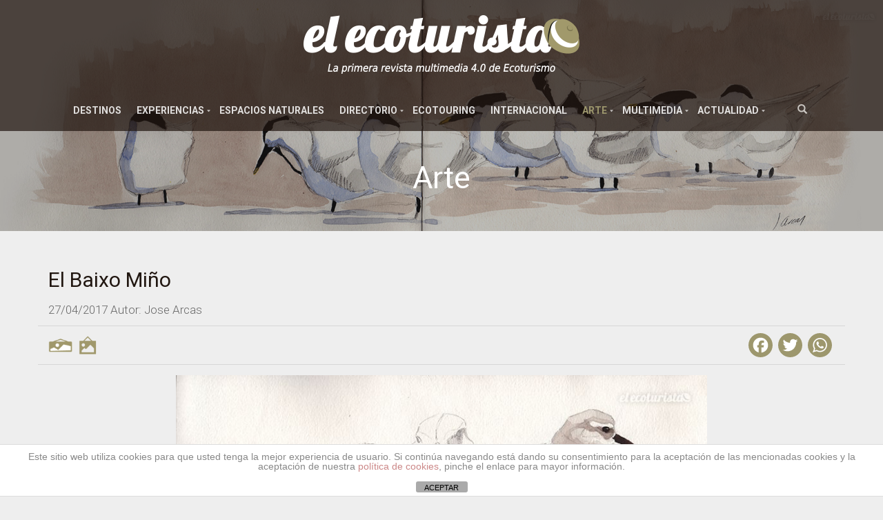

--- FILE ---
content_type: text/html; charset=UTF-8
request_url: https://elecoturista.com/arte/el-baixo-mino/
body_size: 22625
content:
<!DOCTYPE html>
<html lang="es" itemscope="itemscope" itemtype="http://schema.org/WebPage">
<head>
<meta charset="UTF-8">
<meta name="viewport" content="width=device-width, initial-scale=1, maximum-scale=1">
<link rel="profile" href="http://gmpg.org/xfn/11">
<link rel="pingback" href="https://elecoturista.com/xmlrpc.php">
<link href="https://fonts.googleapis.com/css?family=Roboto:100,300,400,500,700" rel="stylesheet">

<title>El Baixo Miño &#8211; El Ecoturista</title>

	  <meta name='robots' content='max-image-preview:large' />
	<style>img:is([sizes="auto" i], [sizes^="auto," i]) { contain-intrinsic-size: 3000px 1500px }</style>
	<link rel='dns-prefetch' href='//static.addtoany.com' />
<link rel='dns-prefetch' href='//use.fontawesome.com' />
<link rel='dns-prefetch' href='//maps.googleapis.com' />
<link rel='dns-prefetch' href='//maxcdn.bootstrapcdn.com' />
<link rel="alternate" type="application/rss+xml" title="El Ecoturista &raquo; Feed" href="https://elecoturista.com/feed/" />
<link rel="alternate" type="application/rss+xml" title="El Ecoturista &raquo; Feed de los comentarios" href="https://elecoturista.com/comments/feed/" />
<script type="text/javascript">
/* <![CDATA[ */
window._wpemojiSettings = {"baseUrl":"https:\/\/s.w.org\/images\/core\/emoji\/15.0.3\/72x72\/","ext":".png","svgUrl":"https:\/\/s.w.org\/images\/core\/emoji\/15.0.3\/svg\/","svgExt":".svg","source":{"concatemoji":"https:\/\/elecoturista.com\/wp-includes\/js\/wp-emoji-release.min.js?ver=8f38bf4a6d4582142e181b080af5cebc"}};
/*! This file is auto-generated */
!function(i,n){var o,s,e;function c(e){try{var t={supportTests:e,timestamp:(new Date).valueOf()};sessionStorage.setItem(o,JSON.stringify(t))}catch(e){}}function p(e,t,n){e.clearRect(0,0,e.canvas.width,e.canvas.height),e.fillText(t,0,0);var t=new Uint32Array(e.getImageData(0,0,e.canvas.width,e.canvas.height).data),r=(e.clearRect(0,0,e.canvas.width,e.canvas.height),e.fillText(n,0,0),new Uint32Array(e.getImageData(0,0,e.canvas.width,e.canvas.height).data));return t.every(function(e,t){return e===r[t]})}function u(e,t,n){switch(t){case"flag":return n(e,"\ud83c\udff3\ufe0f\u200d\u26a7\ufe0f","\ud83c\udff3\ufe0f\u200b\u26a7\ufe0f")?!1:!n(e,"\ud83c\uddfa\ud83c\uddf3","\ud83c\uddfa\u200b\ud83c\uddf3")&&!n(e,"\ud83c\udff4\udb40\udc67\udb40\udc62\udb40\udc65\udb40\udc6e\udb40\udc67\udb40\udc7f","\ud83c\udff4\u200b\udb40\udc67\u200b\udb40\udc62\u200b\udb40\udc65\u200b\udb40\udc6e\u200b\udb40\udc67\u200b\udb40\udc7f");case"emoji":return!n(e,"\ud83d\udc26\u200d\u2b1b","\ud83d\udc26\u200b\u2b1b")}return!1}function f(e,t,n){var r="undefined"!=typeof WorkerGlobalScope&&self instanceof WorkerGlobalScope?new OffscreenCanvas(300,150):i.createElement("canvas"),a=r.getContext("2d",{willReadFrequently:!0}),o=(a.textBaseline="top",a.font="600 32px Arial",{});return e.forEach(function(e){o[e]=t(a,e,n)}),o}function t(e){var t=i.createElement("script");t.src=e,t.defer=!0,i.head.appendChild(t)}"undefined"!=typeof Promise&&(o="wpEmojiSettingsSupports",s=["flag","emoji"],n.supports={everything:!0,everythingExceptFlag:!0},e=new Promise(function(e){i.addEventListener("DOMContentLoaded",e,{once:!0})}),new Promise(function(t){var n=function(){try{var e=JSON.parse(sessionStorage.getItem(o));if("object"==typeof e&&"number"==typeof e.timestamp&&(new Date).valueOf()<e.timestamp+604800&&"object"==typeof e.supportTests)return e.supportTests}catch(e){}return null}();if(!n){if("undefined"!=typeof Worker&&"undefined"!=typeof OffscreenCanvas&&"undefined"!=typeof URL&&URL.createObjectURL&&"undefined"!=typeof Blob)try{var e="postMessage("+f.toString()+"("+[JSON.stringify(s),u.toString(),p.toString()].join(",")+"));",r=new Blob([e],{type:"text/javascript"}),a=new Worker(URL.createObjectURL(r),{name:"wpTestEmojiSupports"});return void(a.onmessage=function(e){c(n=e.data),a.terminate(),t(n)})}catch(e){}c(n=f(s,u,p))}t(n)}).then(function(e){for(var t in e)n.supports[t]=e[t],n.supports.everything=n.supports.everything&&n.supports[t],"flag"!==t&&(n.supports.everythingExceptFlag=n.supports.everythingExceptFlag&&n.supports[t]);n.supports.everythingExceptFlag=n.supports.everythingExceptFlag&&!n.supports.flag,n.DOMReady=!1,n.readyCallback=function(){n.DOMReady=!0}}).then(function(){return e}).then(function(){var e;n.supports.everything||(n.readyCallback(),(e=n.source||{}).concatemoji?t(e.concatemoji):e.wpemoji&&e.twemoji&&(t(e.twemoji),t(e.wpemoji)))}))}((window,document),window._wpemojiSettings);
/* ]]> */
</script>
<style id='wp-emoji-styles-inline-css' type='text/css'>

	img.wp-smiley, img.emoji {
		display: inline !important;
		border: none !important;
		box-shadow: none !important;
		height: 1em !important;
		width: 1em !important;
		margin: 0 0.07em !important;
		vertical-align: -0.1em !important;
		background: none !important;
		padding: 0 !important;
	}
</style>
<link rel='stylesheet' id='wp-block-library-css' href='https://elecoturista.com/wp-includes/css/dist/block-library/style.min.css?ver=8f38bf4a6d4582142e181b080af5cebc' type='text/css' media='all' />
<style id='classic-theme-styles-inline-css' type='text/css'>
/*! This file is auto-generated */
.wp-block-button__link{color:#fff;background-color:#32373c;border-radius:9999px;box-shadow:none;text-decoration:none;padding:calc(.667em + 2px) calc(1.333em + 2px);font-size:1.125em}.wp-block-file__button{background:#32373c;color:#fff;text-decoration:none}
</style>
<style id='global-styles-inline-css' type='text/css'>
:root{--wp--preset--aspect-ratio--square: 1;--wp--preset--aspect-ratio--4-3: 4/3;--wp--preset--aspect-ratio--3-4: 3/4;--wp--preset--aspect-ratio--3-2: 3/2;--wp--preset--aspect-ratio--2-3: 2/3;--wp--preset--aspect-ratio--16-9: 16/9;--wp--preset--aspect-ratio--9-16: 9/16;--wp--preset--color--black: #000000;--wp--preset--color--cyan-bluish-gray: #abb8c3;--wp--preset--color--white: #ffffff;--wp--preset--color--pale-pink: #f78da7;--wp--preset--color--vivid-red: #cf2e2e;--wp--preset--color--luminous-vivid-orange: #ff6900;--wp--preset--color--luminous-vivid-amber: #fcb900;--wp--preset--color--light-green-cyan: #7bdcb5;--wp--preset--color--vivid-green-cyan: #00d084;--wp--preset--color--pale-cyan-blue: #8ed1fc;--wp--preset--color--vivid-cyan-blue: #0693e3;--wp--preset--color--vivid-purple: #9b51e0;--wp--preset--gradient--vivid-cyan-blue-to-vivid-purple: linear-gradient(135deg,rgba(6,147,227,1) 0%,rgb(155,81,224) 100%);--wp--preset--gradient--light-green-cyan-to-vivid-green-cyan: linear-gradient(135deg,rgb(122,220,180) 0%,rgb(0,208,130) 100%);--wp--preset--gradient--luminous-vivid-amber-to-luminous-vivid-orange: linear-gradient(135deg,rgba(252,185,0,1) 0%,rgba(255,105,0,1) 100%);--wp--preset--gradient--luminous-vivid-orange-to-vivid-red: linear-gradient(135deg,rgba(255,105,0,1) 0%,rgb(207,46,46) 100%);--wp--preset--gradient--very-light-gray-to-cyan-bluish-gray: linear-gradient(135deg,rgb(238,238,238) 0%,rgb(169,184,195) 100%);--wp--preset--gradient--cool-to-warm-spectrum: linear-gradient(135deg,rgb(74,234,220) 0%,rgb(151,120,209) 20%,rgb(207,42,186) 40%,rgb(238,44,130) 60%,rgb(251,105,98) 80%,rgb(254,248,76) 100%);--wp--preset--gradient--blush-light-purple: linear-gradient(135deg,rgb(255,206,236) 0%,rgb(152,150,240) 100%);--wp--preset--gradient--blush-bordeaux: linear-gradient(135deg,rgb(254,205,165) 0%,rgb(254,45,45) 50%,rgb(107,0,62) 100%);--wp--preset--gradient--luminous-dusk: linear-gradient(135deg,rgb(255,203,112) 0%,rgb(199,81,192) 50%,rgb(65,88,208) 100%);--wp--preset--gradient--pale-ocean: linear-gradient(135deg,rgb(255,245,203) 0%,rgb(182,227,212) 50%,rgb(51,167,181) 100%);--wp--preset--gradient--electric-grass: linear-gradient(135deg,rgb(202,248,128) 0%,rgb(113,206,126) 100%);--wp--preset--gradient--midnight: linear-gradient(135deg,rgb(2,3,129) 0%,rgb(40,116,252) 100%);--wp--preset--font-size--small: 13px;--wp--preset--font-size--medium: 20px;--wp--preset--font-size--large: 36px;--wp--preset--font-size--x-large: 42px;--wp--preset--font-family--inter: "Inter", sans-serif;--wp--preset--font-family--cardo: Cardo;--wp--preset--spacing--20: 0.44rem;--wp--preset--spacing--30: 0.67rem;--wp--preset--spacing--40: 1rem;--wp--preset--spacing--50: 1.5rem;--wp--preset--spacing--60: 2.25rem;--wp--preset--spacing--70: 3.38rem;--wp--preset--spacing--80: 5.06rem;--wp--preset--shadow--natural: 6px 6px 9px rgba(0, 0, 0, 0.2);--wp--preset--shadow--deep: 12px 12px 50px rgba(0, 0, 0, 0.4);--wp--preset--shadow--sharp: 6px 6px 0px rgba(0, 0, 0, 0.2);--wp--preset--shadow--outlined: 6px 6px 0px -3px rgba(255, 255, 255, 1), 6px 6px rgba(0, 0, 0, 1);--wp--preset--shadow--crisp: 6px 6px 0px rgba(0, 0, 0, 1);}:where(.is-layout-flex){gap: 0.5em;}:where(.is-layout-grid){gap: 0.5em;}body .is-layout-flex{display: flex;}.is-layout-flex{flex-wrap: wrap;align-items: center;}.is-layout-flex > :is(*, div){margin: 0;}body .is-layout-grid{display: grid;}.is-layout-grid > :is(*, div){margin: 0;}:where(.wp-block-columns.is-layout-flex){gap: 2em;}:where(.wp-block-columns.is-layout-grid){gap: 2em;}:where(.wp-block-post-template.is-layout-flex){gap: 1.25em;}:where(.wp-block-post-template.is-layout-grid){gap: 1.25em;}.has-black-color{color: var(--wp--preset--color--black) !important;}.has-cyan-bluish-gray-color{color: var(--wp--preset--color--cyan-bluish-gray) !important;}.has-white-color{color: var(--wp--preset--color--white) !important;}.has-pale-pink-color{color: var(--wp--preset--color--pale-pink) !important;}.has-vivid-red-color{color: var(--wp--preset--color--vivid-red) !important;}.has-luminous-vivid-orange-color{color: var(--wp--preset--color--luminous-vivid-orange) !important;}.has-luminous-vivid-amber-color{color: var(--wp--preset--color--luminous-vivid-amber) !important;}.has-light-green-cyan-color{color: var(--wp--preset--color--light-green-cyan) !important;}.has-vivid-green-cyan-color{color: var(--wp--preset--color--vivid-green-cyan) !important;}.has-pale-cyan-blue-color{color: var(--wp--preset--color--pale-cyan-blue) !important;}.has-vivid-cyan-blue-color{color: var(--wp--preset--color--vivid-cyan-blue) !important;}.has-vivid-purple-color{color: var(--wp--preset--color--vivid-purple) !important;}.has-black-background-color{background-color: var(--wp--preset--color--black) !important;}.has-cyan-bluish-gray-background-color{background-color: var(--wp--preset--color--cyan-bluish-gray) !important;}.has-white-background-color{background-color: var(--wp--preset--color--white) !important;}.has-pale-pink-background-color{background-color: var(--wp--preset--color--pale-pink) !important;}.has-vivid-red-background-color{background-color: var(--wp--preset--color--vivid-red) !important;}.has-luminous-vivid-orange-background-color{background-color: var(--wp--preset--color--luminous-vivid-orange) !important;}.has-luminous-vivid-amber-background-color{background-color: var(--wp--preset--color--luminous-vivid-amber) !important;}.has-light-green-cyan-background-color{background-color: var(--wp--preset--color--light-green-cyan) !important;}.has-vivid-green-cyan-background-color{background-color: var(--wp--preset--color--vivid-green-cyan) !important;}.has-pale-cyan-blue-background-color{background-color: var(--wp--preset--color--pale-cyan-blue) !important;}.has-vivid-cyan-blue-background-color{background-color: var(--wp--preset--color--vivid-cyan-blue) !important;}.has-vivid-purple-background-color{background-color: var(--wp--preset--color--vivid-purple) !important;}.has-black-border-color{border-color: var(--wp--preset--color--black) !important;}.has-cyan-bluish-gray-border-color{border-color: var(--wp--preset--color--cyan-bluish-gray) !important;}.has-white-border-color{border-color: var(--wp--preset--color--white) !important;}.has-pale-pink-border-color{border-color: var(--wp--preset--color--pale-pink) !important;}.has-vivid-red-border-color{border-color: var(--wp--preset--color--vivid-red) !important;}.has-luminous-vivid-orange-border-color{border-color: var(--wp--preset--color--luminous-vivid-orange) !important;}.has-luminous-vivid-amber-border-color{border-color: var(--wp--preset--color--luminous-vivid-amber) !important;}.has-light-green-cyan-border-color{border-color: var(--wp--preset--color--light-green-cyan) !important;}.has-vivid-green-cyan-border-color{border-color: var(--wp--preset--color--vivid-green-cyan) !important;}.has-pale-cyan-blue-border-color{border-color: var(--wp--preset--color--pale-cyan-blue) !important;}.has-vivid-cyan-blue-border-color{border-color: var(--wp--preset--color--vivid-cyan-blue) !important;}.has-vivid-purple-border-color{border-color: var(--wp--preset--color--vivid-purple) !important;}.has-vivid-cyan-blue-to-vivid-purple-gradient-background{background: var(--wp--preset--gradient--vivid-cyan-blue-to-vivid-purple) !important;}.has-light-green-cyan-to-vivid-green-cyan-gradient-background{background: var(--wp--preset--gradient--light-green-cyan-to-vivid-green-cyan) !important;}.has-luminous-vivid-amber-to-luminous-vivid-orange-gradient-background{background: var(--wp--preset--gradient--luminous-vivid-amber-to-luminous-vivid-orange) !important;}.has-luminous-vivid-orange-to-vivid-red-gradient-background{background: var(--wp--preset--gradient--luminous-vivid-orange-to-vivid-red) !important;}.has-very-light-gray-to-cyan-bluish-gray-gradient-background{background: var(--wp--preset--gradient--very-light-gray-to-cyan-bluish-gray) !important;}.has-cool-to-warm-spectrum-gradient-background{background: var(--wp--preset--gradient--cool-to-warm-spectrum) !important;}.has-blush-light-purple-gradient-background{background: var(--wp--preset--gradient--blush-light-purple) !important;}.has-blush-bordeaux-gradient-background{background: var(--wp--preset--gradient--blush-bordeaux) !important;}.has-luminous-dusk-gradient-background{background: var(--wp--preset--gradient--luminous-dusk) !important;}.has-pale-ocean-gradient-background{background: var(--wp--preset--gradient--pale-ocean) !important;}.has-electric-grass-gradient-background{background: var(--wp--preset--gradient--electric-grass) !important;}.has-midnight-gradient-background{background: var(--wp--preset--gradient--midnight) !important;}.has-small-font-size{font-size: var(--wp--preset--font-size--small) !important;}.has-medium-font-size{font-size: var(--wp--preset--font-size--medium) !important;}.has-large-font-size{font-size: var(--wp--preset--font-size--large) !important;}.has-x-large-font-size{font-size: var(--wp--preset--font-size--x-large) !important;}
:where(.wp-block-post-template.is-layout-flex){gap: 1.25em;}:where(.wp-block-post-template.is-layout-grid){gap: 1.25em;}
:where(.wp-block-columns.is-layout-flex){gap: 2em;}:where(.wp-block-columns.is-layout-grid){gap: 2em;}
:root :where(.wp-block-pullquote){font-size: 1.5em;line-height: 1.6;}
</style>
<link rel='stylesheet' id='front-estilos-css' href='https://elecoturista.com/wp-content/plugins/asesor-cookies-para-la-ley-en-espana/html/front/estilos.css?ver=8f38bf4a6d4582142e181b080af5cebc' type='text/css' media='all' />
<link rel='stylesheet' id='contact-form-7-css' href='https://elecoturista.com/wp-content/plugins/contact-form-7/includes/css/styles.css?ver=6.0.3' type='text/css' media='all' />
<link rel='stylesheet' id='slick-css' href='https://elecoturista.com/wp-content/plugins/mv360tour/includes/css/slick.css?ver=1.0.9' type='text/css' media='all' />
<link rel='stylesheet' id='mv360tour-css' href='https://elecoturista.com/wp-content/plugins/mv360tour/public/css/mv360tour-public.css?ver=1.0.9' type='text/css' media='all' />
<style id='responsive-menu-inline-css' type='text/css'>
/** This file is major component of this plugin so please don't try to edit here. */
#rmp_menu_trigger-9192 {
  width: 45px;
  height: 45px;
  position: fixed;
  top: 0;
  border-radius: 5px;
  display: none;
  text-decoration: none;
  right: 5%;
  background: #474747;
  transition: transform 0.5s, background-color 0.5s;
}
#rmp_menu_trigger-9192:hover, #rmp_menu_trigger-9192:focus {
  background: #474747;
  text-decoration: unset;
}
#rmp_menu_trigger-9192.is-active {
  background: #474747;
}
#rmp_menu_trigger-9192 .rmp-trigger-box {
  width: 25px;
  color: #ffffff;
}
#rmp_menu_trigger-9192 .rmp-trigger-icon-active, #rmp_menu_trigger-9192 .rmp-trigger-text-open {
  display: none;
}
#rmp_menu_trigger-9192.is-active .rmp-trigger-icon-active, #rmp_menu_trigger-9192.is-active .rmp-trigger-text-open {
  display: inline;
}
#rmp_menu_trigger-9192.is-active .rmp-trigger-icon-inactive, #rmp_menu_trigger-9192.is-active .rmp-trigger-text {
  display: none;
}
#rmp_menu_trigger-9192 .rmp-trigger-label {
  color: #ffffff;
  pointer-events: none;
  line-height: 13px;
  font-family: inherit;
  font-size: 14px;
  display: inline;
  text-transform: inherit;
}
#rmp_menu_trigger-9192 .rmp-trigger-label.rmp-trigger-label-top {
  display: block;
  margin-bottom: 12px;
}
#rmp_menu_trigger-9192 .rmp-trigger-label.rmp-trigger-label-bottom {
  display: block;
  margin-top: 12px;
}
#rmp_menu_trigger-9192 .responsive-menu-pro-inner {
  display: block;
}
#rmp_menu_trigger-9192 .rmp-trigger-icon-inactive .rmp-font-icon {
  color: #ffffff;
}
#rmp_menu_trigger-9192 .responsive-menu-pro-inner, #rmp_menu_trigger-9192 .responsive-menu-pro-inner::before, #rmp_menu_trigger-9192 .responsive-menu-pro-inner::after {
  width: 25px;
  height: 3px;
  background-color: #ffffff;
  border-radius: 4px;
  position: absolute;
}
#rmp_menu_trigger-9192 .rmp-trigger-icon-active .rmp-font-icon {
  color: #ffffff;
}
#rmp_menu_trigger-9192.is-active .responsive-menu-pro-inner, #rmp_menu_trigger-9192.is-active .responsive-menu-pro-inner::before, #rmp_menu_trigger-9192.is-active .responsive-menu-pro-inner::after {
  background-color: #ffffff;
}
#rmp_menu_trigger-9192:hover .rmp-trigger-icon-inactive .rmp-font-icon {
  color: #ffffff;
}
#rmp_menu_trigger-9192:not(.is-active):hover .responsive-menu-pro-inner, #rmp_menu_trigger-9192:not(.is-active):hover .responsive-menu-pro-inner::before, #rmp_menu_trigger-9192:not(.is-active):hover .responsive-menu-pro-inner::after {
  background-color: #ffffff;
}
#rmp_menu_trigger-9192 .responsive-menu-pro-inner::before {
  top: 10px;
}
#rmp_menu_trigger-9192 .responsive-menu-pro-inner::after {
  bottom: 10px;
}
#rmp_menu_trigger-9192.is-active .responsive-menu-pro-inner::after {
  bottom: 0;
}
/* Hamburger menu styling */
@media screen and (max-width: 1100px) {
  /** Menu Title Style */
  /** Menu Additional Content Style */
  #rmp_menu_trigger-9192 {
    display: block;
  }
  #rmp-container-9192 {
    position: fixed;
    top: 0;
    margin: 0;
    transition: transform 0.5s;
    overflow: auto;
    display: block;
    width: 75%;
    background-color: #212121;
    background-image: url("");
    height: 100%;
    left: 0;
    padding-top: 0px;
    padding-left: 0px;
    padding-bottom: 0px;
    padding-right: 0px;
  }
  #rmp-menu-wrap-9192 {
    padding-top: 0px;
    padding-left: 0px;
    padding-bottom: 0px;
    padding-right: 0px;
    background-color: #212121;
  }
  #rmp-menu-wrap-9192 .rmp-menu, #rmp-menu-wrap-9192 .rmp-submenu {
    width: 100%;
    box-sizing: border-box;
    margin: 0;
    padding: 0;
  }
  #rmp-menu-wrap-9192 .rmp-submenu-depth-1 .rmp-menu-item-link {
    padding-left: 10%;
  }
  #rmp-menu-wrap-9192 .rmp-submenu-depth-2 .rmp-menu-item-link {
    padding-left: 15%;
  }
  #rmp-menu-wrap-9192 .rmp-submenu-depth-3 .rmp-menu-item-link {
    padding-left: 20%;
  }
  #rmp-menu-wrap-9192 .rmp-submenu-depth-4 .rmp-menu-item-link {
    padding-left: 25%;
  }
  #rmp-menu-wrap-9192 .rmp-submenu.rmp-submenu-open {
    display: block;
  }
  #rmp-menu-wrap-9192 .rmp-menu-item {
    width: 100%;
    list-style: none;
    margin: 0;
  }
  #rmp-menu-wrap-9192 .rmp-menu-item-link {
    height: 40px;
    line-height: 40px;
    font-size: 15px;
    border-bottom: 1px solid #212121;
    font-family: inherit;
    color: #ffffff;
    text-align: left;
    background-color: #212121;
    font-weight: normal;
    letter-spacing: 0px;
    display: block;
    box-sizing: border-box;
    width: 100%;
    text-decoration: none;
    position: relative;
    overflow: hidden;
    transition: background-color 0.5s, border-color 0.5s, 0.5s;
    padding: 0 5%;
    padding-right: 50px;
  }
  #rmp-menu-wrap-9192 .rmp-menu-item-link:after, #rmp-menu-wrap-9192 .rmp-menu-item-link:before {
    display: none;
  }
  #rmp-menu-wrap-9192 .rmp-menu-item-link:hover, #rmp-menu-wrap-9192 .rmp-menu-item-link:focus {
    color: #c09632;
    border-color: #212121;
    background-color: #3f3f3f;
  }
  #rmp-menu-wrap-9192 .rmp-menu-item-link:focus {
    outline: none;
    border-color: unset;
    box-shadow: unset;
  }
  #rmp-menu-wrap-9192 .rmp-menu-item-link .rmp-font-icon {
    height: 40px;
    line-height: 40px;
    margin-right: 10px;
    font-size: 15px;
  }
  #rmp-menu-wrap-9192 .rmp-menu-current-item .rmp-menu-item-link {
    color: #c09632;
    border-color: #212121;
    background-color: #3f3f3f;
  }
  #rmp-menu-wrap-9192 .rmp-menu-current-item .rmp-menu-item-link:hover, #rmp-menu-wrap-9192 .rmp-menu-current-item .rmp-menu-item-link:focus {
    color: #c09632;
    border-color: #3f3f3f;
    background-color: #3f3f3f;
  }
  #rmp-menu-wrap-9192 .rmp-menu-subarrow {
    position: absolute;
    top: 0;
    bottom: 0;
    text-align: center;
    overflow: hidden;
    background-size: cover;
    overflow: hidden;
    right: 0;
    border-left-style: solid;
    border-left-color: #212121;
    border-left-width: 1px;
    height: 40px;
    width: 40px;
    color: #ffffff;
    background-color: #212121;
  }
  #rmp-menu-wrap-9192 .rmp-menu-subarrow svg {
    fill: #ffffff;
  }
  #rmp-menu-wrap-9192 .rmp-menu-subarrow:hover {
    color: #ffffff;
    border-color: #3f3f3f;
    background-color: #3f3f3f;
  }
  #rmp-menu-wrap-9192 .rmp-menu-subarrow:hover svg {
    fill: #ffffff;
  }
  #rmp-menu-wrap-9192 .rmp-menu-subarrow .rmp-font-icon {
    margin-right: unset;
  }
  #rmp-menu-wrap-9192 .rmp-menu-subarrow * {
    vertical-align: middle;
    line-height: 40px;
  }
  #rmp-menu-wrap-9192 .rmp-menu-subarrow-active {
    display: block;
    background-size: cover;
    color: #ffffff;
    border-color: #212121;
    background-color: #212121;
  }
  #rmp-menu-wrap-9192 .rmp-menu-subarrow-active svg {
    fill: #ffffff;
  }
  #rmp-menu-wrap-9192 .rmp-menu-subarrow-active:hover {
    color: #ffffff;
    border-color: #3f3f3f;
    background-color: #3f3f3f;
  }
  #rmp-menu-wrap-9192 .rmp-menu-subarrow-active:hover svg {
    fill: #ffffff;
  }
  #rmp-menu-wrap-9192 .rmp-submenu {
    display: none;
  }
  #rmp-menu-wrap-9192 .rmp-submenu .rmp-menu-item-link {
    height: 40px;
    line-height: 40px;
    letter-spacing: 0px;
    font-size: 15px;
    border-bottom: 1px solid #212121;
    font-family: inherit;
    font-weight: normal;
    color: #ffffff;
    text-align: left;
    background-color: #212121;
  }
  #rmp-menu-wrap-9192 .rmp-submenu .rmp-menu-item-link:hover, #rmp-menu-wrap-9192 .rmp-submenu .rmp-menu-item-link:focus {
    color: #c09632;
    border-color: #212121;
    background-color: #3f3f3f;
  }
  #rmp-menu-wrap-9192 .rmp-submenu .rmp-menu-current-item .rmp-menu-item-link {
    color: #c09632;
    border-color: #212121;
    background-color: #3f3f3f;
  }
  #rmp-menu-wrap-9192 .rmp-submenu .rmp-menu-current-item .rmp-menu-item-link:hover, #rmp-menu-wrap-9192 .rmp-submenu .rmp-menu-current-item .rmp-menu-item-link:focus {
    color: #c09632;
    border-color: #3f3f3f;
    background-color: #3f3f3f;
  }
  #rmp-menu-wrap-9192 .rmp-submenu .rmp-menu-subarrow {
    right: 0;
    border-right: unset;
    border-left-style: solid;
    border-left-color: #212121;
    border-left-width: 1px;
    height: 40px;
    line-height: 40px;
    width: 40px;
    color: #ffffff;
    background-color: #212121;
  }
  #rmp-menu-wrap-9192 .rmp-submenu .rmp-menu-subarrow:hover {
    color: #ffffff;
    border-color: #3f3f3f;
    background-color: #3f3f3f;
  }
  #rmp-menu-wrap-9192 .rmp-submenu .rmp-menu-subarrow-active {
    color: #ffffff;
    border-color: #212121;
    background-color: #212121;
  }
  #rmp-menu-wrap-9192 .rmp-submenu .rmp-menu-subarrow-active:hover {
    color: #ffffff;
    border-color: #3f3f3f;
    background-color: #3f3f3f;
  }
  #rmp-menu-wrap-9192 .rmp-menu-item-description {
    margin: 0;
    padding: 5px 5%;
    opacity: 0.8;
    color: #ffffff;
  }
  #rmp-search-box-9192 {
    display: block;
    padding-top: 0px;
    padding-left: 5%;
    padding-bottom: 0px;
    padding-right: 5%;
  }
  #rmp-search-box-9192 .rmp-search-form {
    margin: 0;
  }
  #rmp-search-box-9192 .rmp-search-box {
    background: #211711;
    border: 1px solid #ffffff;
    color: #ffffff;
    width: 100%;
    padding: 0 5%;
    border-radius: 30px;
    height: 45px;
    -webkit-appearance: none;
  }
  #rmp-search-box-9192 .rmp-search-box::placeholder {
    color: #ffffff;
  }
  #rmp-search-box-9192 .rmp-search-box:focus {
    background-color: #211711;
    outline: 2px solid #ffffff;
    color: #ffffff;
  }
  #rmp-menu-title-9192 {
    background-color: #212121;
    color: #ffffff;
    text-align: left;
    font-size: 15px;
    padding-top: 10%;
    padding-left: 5%;
    padding-bottom: 0%;
    padding-right: 5%;
    font-weight: 400;
    transition: background-color 0.5s, border-color 0.5s, color 0.5s;
  }
  #rmp-menu-title-9192:hover {
    background-color: #212121;
    color: #ffffff;
  }
  #rmp-menu-title-9192 > .rmp-menu-title-link {
    color: #ffffff;
    width: 100%;
    background-color: unset;
    text-decoration: none;
  }
  #rmp-menu-title-9192 > .rmp-menu-title-link:hover {
    color: #ffffff;
  }
  #rmp-menu-title-9192 .rmp-font-icon {
    font-size: 15px;
  }
  #rmp-menu-additional-content-9192 {
    padding-top: 0px;
    padding-left: 5%;
    padding-bottom: 0px;
    padding-right: 5%;
    color: #ffffff;
    text-align: center;
    font-size: 16px;
  }
}
/**
This file contents common styling of menus.
*/
.rmp-container {
  display: none;
  visibility: visible;
  padding: 0px 0px 0px 0px;
  z-index: 99998;
  transition: all 0.3s;
  /** Scrolling bar in menu setting box **/
}
.rmp-container.rmp-fade-top, .rmp-container.rmp-fade-left, .rmp-container.rmp-fade-right, .rmp-container.rmp-fade-bottom {
  display: none;
}
.rmp-container.rmp-slide-left, .rmp-container.rmp-push-left {
  transform: translateX(-100%);
  -ms-transform: translateX(-100%);
  -webkit-transform: translateX(-100%);
  -moz-transform: translateX(-100%);
}
.rmp-container.rmp-slide-left.rmp-menu-open, .rmp-container.rmp-push-left.rmp-menu-open {
  transform: translateX(0);
  -ms-transform: translateX(0);
  -webkit-transform: translateX(0);
  -moz-transform: translateX(0);
}
.rmp-container.rmp-slide-right, .rmp-container.rmp-push-right {
  transform: translateX(100%);
  -ms-transform: translateX(100%);
  -webkit-transform: translateX(100%);
  -moz-transform: translateX(100%);
}
.rmp-container.rmp-slide-right.rmp-menu-open, .rmp-container.rmp-push-right.rmp-menu-open {
  transform: translateX(0);
  -ms-transform: translateX(0);
  -webkit-transform: translateX(0);
  -moz-transform: translateX(0);
}
.rmp-container.rmp-slide-top, .rmp-container.rmp-push-top {
  transform: translateY(-100%);
  -ms-transform: translateY(-100%);
  -webkit-transform: translateY(-100%);
  -moz-transform: translateY(-100%);
}
.rmp-container.rmp-slide-top.rmp-menu-open, .rmp-container.rmp-push-top.rmp-menu-open {
  transform: translateY(0);
  -ms-transform: translateY(0);
  -webkit-transform: translateY(0);
  -moz-transform: translateY(0);
}
.rmp-container.rmp-slide-bottom, .rmp-container.rmp-push-bottom {
  transform: translateY(100%);
  -ms-transform: translateY(100%);
  -webkit-transform: translateY(100%);
  -moz-transform: translateY(100%);
}
.rmp-container.rmp-slide-bottom.rmp-menu-open, .rmp-container.rmp-push-bottom.rmp-menu-open {
  transform: translateX(0);
  -ms-transform: translateX(0);
  -webkit-transform: translateX(0);
  -moz-transform: translateX(0);
}
.rmp-container::-webkit-scrollbar {
  width: 0px;
}
.rmp-container ::-webkit-scrollbar-track {
  box-shadow: inset 0 0 5px transparent;
}
.rmp-container ::-webkit-scrollbar-thumb {
  background: transparent;
}
.rmp-container ::-webkit-scrollbar-thumb:hover {
  background: transparent;
}
.rmp-container .rmp-menu-wrap .rmp-menu {
  transition: none;
  border-radius: 0;
  box-shadow: none;
  background: none;
  border: 0;
  bottom: auto;
  box-sizing: border-box;
  clip: auto;
  color: #666;
  display: block;
  float: none;
  font-family: inherit;
  font-size: 14px;
  height: auto;
  left: auto;
  line-height: 1.7;
  list-style-type: none;
  margin: 0;
  min-height: auto;
  max-height: none;
  opacity: 1;
  outline: none;
  overflow: visible;
  padding: 0;
  position: relative;
  pointer-events: auto;
  right: auto;
  text-align: left;
  text-decoration: none;
  text-indent: 0;
  text-transform: none;
  transform: none;
  top: auto;
  visibility: inherit;
  width: auto;
  word-wrap: break-word;
  white-space: normal;
}
.rmp-container .rmp-menu-additional-content {
  display: block;
  word-break: break-word;
}
.rmp-container .rmp-menu-title {
  display: flex;
  flex-direction: column;
}
.rmp-container .rmp-menu-title .rmp-menu-title-image {
  max-width: 100%;
  margin-bottom: 15px;
  display: block;
  margin: auto;
  margin-bottom: 15px;
}
button.rmp_menu_trigger {
  z-index: 999999;
  overflow: hidden;
  outline: none;
  border: 0;
  display: none;
  margin: 0;
  transition: transform 0.5s, background-color 0.5s;
  padding: 0;
}
button.rmp_menu_trigger .responsive-menu-pro-inner::before, button.rmp_menu_trigger .responsive-menu-pro-inner::after {
  content: "";
  display: block;
}
button.rmp_menu_trigger .responsive-menu-pro-inner::before {
  top: 10px;
}
button.rmp_menu_trigger .responsive-menu-pro-inner::after {
  bottom: 10px;
}
button.rmp_menu_trigger .rmp-trigger-box {
  width: 40px;
  display: inline-block;
  position: relative;
  pointer-events: none;
  vertical-align: super;
}
.admin-bar .rmp-container, .admin-bar .rmp_menu_trigger {
  margin-top: 32px !important;
}
@media screen and (max-width: 782px) {
  .admin-bar .rmp-container, .admin-bar .rmp_menu_trigger {
    margin-top: 46px !important;
  }
}
/*  Menu Trigger Boring Animation */
.rmp-menu-trigger-boring .responsive-menu-pro-inner {
  transition-property: none;
}
.rmp-menu-trigger-boring .responsive-menu-pro-inner::after, .rmp-menu-trigger-boring .responsive-menu-pro-inner::before {
  transition-property: none;
}
.rmp-menu-trigger-boring.is-active .responsive-menu-pro-inner {
  transform: rotate(45deg);
}
.rmp-menu-trigger-boring.is-active .responsive-menu-pro-inner:before {
  top: 0;
  opacity: 0;
}
.rmp-menu-trigger-boring.is-active .responsive-menu-pro-inner:after {
  bottom: 0;
  transform: rotate(-90deg);
}

</style>
<link rel='stylesheet' id='dashicons-css' href='https://elecoturista.com/wp-includes/css/dashicons.min.css?ver=8f38bf4a6d4582142e181b080af5cebc' type='text/css' media='all' />
<style id='woocommerce-inline-inline-css' type='text/css'>
.woocommerce form .form-row .required { visibility: visible; }
</style>
<link rel='stylesheet' id='wml_client_style-css' href='https://elecoturista.com/wp-content/plugins/wp-masonry-layout/css/wmlc_client.css?ver=8f38bf4a6d4582142e181b080af5cebc' type='text/css' media='all' />
<link rel='stylesheet' id='wp-lightbox-2.min.css-css' href='https://elecoturista.com/wp-content/plugins/wp-lightbox-2/styles/lightbox.min.css?ver=1.3.4' type='text/css' media='all' />
<link rel='stylesheet' id='brands-styles-css' href='https://elecoturista.com/wp-content/plugins/woocommerce/assets/css/brands.css?ver=9.6.1' type='text/css' media='all' />
<link rel='stylesheet' id='bootstrap-css' href='https://elecoturista.com/wp-content/themes/el-ecoturista/assets/bootstrap/css/bootstrap.min.css?ver=20120206' type='text/css' media='all' />
<link rel='stylesheet' id='magnific-popup-css' href='https://elecoturista.com/wp-content/themes/el-ecoturista/assets/css/vendor/magnific-popup.css?ver=20120206' type='text/css' media='all' />
<link rel='stylesheet' id='flexslider-css' href='https://elecoturista.com/wp-content/themes/el-ecoturista/assets/css/vendor/flexslider.css?ver=20120206' type='text/css' media='all' />
<link rel='stylesheet' id='owl-carousel-css' href='https://elecoturista.com/wp-content/themes/el-ecoturista/assets/css/vendor/owl.carousel.css?ver=20120206' type='text/css' media='all' />
<link rel='stylesheet' id='shop-isle-animate-css' href='https://elecoturista.com/wp-content/themes/el-ecoturista/assets/css/vendor/animate.css?ver=20120206' type='text/css' media='all' />
<link rel='stylesheet' id='shop-isle-main-style-css' href='https://elecoturista.com/wp-content/themes/el-ecoturista/assets/css/style.css?ver=20120207' type='text/css' media='all' />
<link rel='stylesheet' id='shop-isle-style-css' href='https://elecoturista.com/wp-content/themes/el-ecoturista/style.css?ver=1.1.19' type='text/css' media='all' />
<link rel='stylesheet' id='bootstrap-md-css-ripple-css' href='https://elecoturista.com/wp-content/themes/el-ecoturista/inc/material-pack/css/ripples.min.css?ver=8f38bf4a6d4582142e181b080af5cebc' type='text/css' media='all' />
<link rel='stylesheet' id='bootstrap-md-css-css' href='https://elecoturista.com/wp-content/themes/el-ecoturista/inc/material-pack/css/bootstrap-material-design.min.css?ver=8f38bf4a6d4582142e181b080af5cebc' type='text/css' media='all' />
<link rel='stylesheet' id='slick-theme-css' href='https://elecoturista.com/wp-content/themes/el-ecoturista/js/slick/slick/slick-theme.css?ver=2.6.0' type='text/css' media='all' />
<link rel='stylesheet' id='shop-isle-woocommerce-brands-style-css' href='https://elecoturista.com/wp-content/themes/el-ecoturista/inc/woocommerce/css/brands.css?ver=8f38bf4a6d4582142e181b080af5cebc' type='text/css' media='all' />
<link rel='stylesheet' id='style-font-awesome-css' href='https://maxcdn.bootstrapcdn.com/font-awesome/4.7.0/css/font-awesome.min.css?ver=8f38bf4a6d4582142e181b080af5cebc' type='text/css' media='all' />
<link rel='stylesheet' id='msl-main-css' href='https://elecoturista.com/wp-content/plugins/master-slider/public/assets/css/masterslider.main.css?ver=3.10.6' type='text/css' media='all' />
<link rel='stylesheet' id='msl-custom-css' href='https://elecoturista.com/wp-content/uploads/master-slider/custom.css?ver=31.4' type='text/css' media='all' />
<link rel='stylesheet' id='addtoany-css' href='https://elecoturista.com/wp-content/plugins/add-to-any/addtoany.min.css?ver=1.16' type='text/css' media='all' />
<link rel='stylesheet' id='shop-isle-woocommerce-style1-css' href='https://elecoturista.com/wp-content/themes/el-ecoturista/inc/woocommerce/css/woocommerce.css?ver=v3' type='text/css' media='all' />
<script type="text/javascript" id="addtoany-core-js-before">
/* <![CDATA[ */
window.a2a_config=window.a2a_config||{};a2a_config.callbacks=[];a2a_config.overlays=[];a2a_config.templates={};a2a_localize = {
	Share: "Compartir",
	Save: "Guardar",
	Subscribe: "Suscribir",
	Email: "Correo electrónico",
	Bookmark: "Marcador",
	ShowAll: "Mostrar todo",
	ShowLess: "Mostrar menos",
	FindServices: "Encontrar servicio(s)",
	FindAnyServiceToAddTo: "Encuentra al instante cualquier servicio para añadir a",
	PoweredBy: "Funciona con",
	ShareViaEmail: "Compartir por correo electrónico",
	SubscribeViaEmail: "Suscribirse a través de correo electrónico",
	BookmarkInYourBrowser: "Añadir a marcadores de tu navegador",
	BookmarkInstructions: "Presiona «Ctrl+D» o «\u2318+D» para añadir esta página a marcadores",
	AddToYourFavorites: "Añadir a tus favoritos",
	SendFromWebOrProgram: "Enviar desde cualquier dirección o programa de correo electrónico ",
	EmailProgram: "Programa de correo electrónico",
	More: "Más&#8230;",
	ThanksForSharing: "¡Gracias por compartir!",
	ThanksForFollowing: "¡Gracias por seguirnos!"
};
/* ]]> */
</script>
<script type="text/javascript" defer src="https://static.addtoany.com/menu/page.js" id="addtoany-core-js"></script>
<script type="text/javascript" src="https://elecoturista.com/wp-includes/js/jquery/jquery.min.js?ver=3.7.1" id="jquery-core-js"></script>
<script type="text/javascript" src="https://elecoturista.com/wp-includes/js/jquery/jquery-migrate.min.js?ver=3.4.1" id="jquery-migrate-js"></script>
<script type="text/javascript" defer src="https://elecoturista.com/wp-content/plugins/add-to-any/addtoany.min.js?ver=1.1" id="addtoany-jquery-js"></script>
<script type="text/javascript" id="front-principal-js-extra">
/* <![CDATA[ */
var cdp_cookies_info = {"url_plugin":"https:\/\/elecoturista.com\/wp-content\/plugins\/asesor-cookies-para-la-ley-en-espana\/plugin.php","url_admin_ajax":"https:\/\/elecoturista.com\/wp-admin\/admin-ajax.php"};
/* ]]> */
</script>
<script type="text/javascript" src="https://elecoturista.com/wp-content/plugins/asesor-cookies-para-la-ley-en-espana/html/front/principal.js?ver=8f38bf4a6d4582142e181b080af5cebc" id="front-principal-js"></script>
<script type="text/javascript" id="rmp_menu_scripts-js-extra">
/* <![CDATA[ */
var rmp_menu = {"ajaxURL":"https:\/\/elecoturista.com\/wp-admin\/admin-ajax.php","wp_nonce":"6031da716d","menu":[{"menu_theme":null,"theme_type":"default","theme_location_menu":"","submenu_submenu_arrow_width":"40","submenu_submenu_arrow_width_unit":"px","submenu_submenu_arrow_height":"40","submenu_submenu_arrow_height_unit":"px","submenu_arrow_position":"right","submenu_sub_arrow_background_colour":"#212121","submenu_sub_arrow_background_hover_colour":"#3f3f3f","submenu_sub_arrow_background_colour_active":"#212121","submenu_sub_arrow_background_hover_colour_active":"#3f3f3f","submenu_sub_arrow_border_width":"1","submenu_sub_arrow_border_width_unit":"px","submenu_sub_arrow_border_colour":"#212121","submenu_sub_arrow_border_hover_colour":"#3f3f3f","submenu_sub_arrow_border_colour_active":"#212121","submenu_sub_arrow_border_hover_colour_active":"#3f3f3f","submenu_sub_arrow_shape_colour":"#ffffff","submenu_sub_arrow_shape_hover_colour":"#ffffff","submenu_sub_arrow_shape_colour_active":"#ffffff","submenu_sub_arrow_shape_hover_colour_active":"#ffffff","use_header_bar":"off","header_bar_items_order":"{\"logo\":\"on\",\"title\":\"on\",\"search\":\"on\",\"html content\":\"on\"}","header_bar_title":"","header_bar_html_content":"","header_bar_logo":"","header_bar_logo_link":"","header_bar_logo_width":null,"header_bar_logo_width_unit":"%","header_bar_logo_height":null,"header_bar_logo_height_unit":"px","header_bar_height":"80","header_bar_height_unit":"px","header_bar_padding":{"top":"0px","right":"5%","bottom":"0px","left":"5%"},"header_bar_font":"","header_bar_font_size":"14","header_bar_font_size_unit":"px","header_bar_text_color":"#ffffff","header_bar_background_color":"#ffffff","header_bar_breakpoint":"800","header_bar_position_type":"fixed","header_bar_adjust_page":null,"header_bar_scroll_enable":"off","header_bar_scroll_background_color":"#36bdf6","mobile_breakpoint":"600","tablet_breakpoint":"1100","transition_speed":"0.5","sub_menu_speed":"0.2","show_menu_on_page_load":"","menu_disable_scrolling":"off","menu_overlay":"off","menu_overlay_colour":"rgba(0, 0, 0, 0.7)","desktop_menu_width":"","desktop_menu_width_unit":"px","desktop_menu_positioning":"fixed","desktop_menu_side":"","desktop_menu_to_hide":"","use_current_theme_location":"off","mega_menu":{"225":"off","227":"off","229":"off","228":"off","226":"off"},"desktop_submenu_open_animation":"none","desktop_submenu_open_animation_speed":"100ms","desktop_submenu_open_on_click":"off","desktop_menu_hide_and_show":"off","menu_name":"Default Menu","menu_to_use":"principal","different_menu_for_mobile":"off","menu_to_use_in_mobile":"main-menu","use_mobile_menu":"on","use_tablet_menu":"on","use_desktop_menu":null,"menu_display_on":"shortcode","menu_to_hide":"","submenu_descriptions_on":"","custom_walker":"","menu_background_colour":"#212121","menu_depth":"5","smooth_scroll_on":"off","smooth_scroll_speed":"500","menu_font_icons":[],"menu_links_height":"40","menu_links_height_unit":"px","menu_links_line_height":"40","menu_links_line_height_unit":"px","menu_depth_0":"5","menu_depth_0_unit":"%","menu_font_size":"15","menu_font_size_unit":"px","menu_font":"","menu_font_weight":"normal","menu_text_alignment":"left","menu_text_letter_spacing":"","menu_word_wrap":"off","menu_link_colour":"#ffffff","menu_link_hover_colour":"#c09632","menu_current_link_colour":"#c09632","menu_current_link_hover_colour":"#c09632","menu_item_background_colour":"#212121","menu_item_background_hover_colour":"#3f3f3f","menu_current_item_background_colour":"#3f3f3f","menu_current_item_background_hover_colour":"#3f3f3f","menu_border_width":"1","menu_border_width_unit":"px","menu_item_border_colour":"#212121","menu_item_border_colour_hover":"#212121","menu_current_item_border_colour":"#212121","menu_current_item_border_hover_colour":"#3f3f3f","submenu_links_height":"40","submenu_links_height_unit":"px","submenu_links_line_height":"40","submenu_links_line_height_unit":"px","menu_depth_side":"left","menu_depth_1":"10","menu_depth_1_unit":"%","menu_depth_2":"15","menu_depth_2_unit":"%","menu_depth_3":"20","menu_depth_3_unit":"%","menu_depth_4":"25","menu_depth_4_unit":"%","submenu_item_background_colour":"#212121","submenu_item_background_hover_colour":"#3f3f3f","submenu_current_item_background_colour":"#3f3f3f","submenu_current_item_background_hover_colour":"#3f3f3f","submenu_border_width":"1","submenu_border_width_unit":"px","submenu_item_border_colour":"#212121","submenu_item_border_colour_hover":"#212121","submenu_current_item_border_colour":"#212121","submenu_current_item_border_hover_colour":"#3f3f3f","submenu_font_size":"15","submenu_font_size_unit":"px","submenu_font":"","submenu_font_weight":"normal","submenu_text_letter_spacing":"","submenu_text_alignment":"left","submenu_link_colour":"#ffffff","submenu_link_hover_colour":"#c09632","submenu_current_link_colour":"#c09632","submenu_current_link_hover_colour":"#c09632","inactive_arrow_shape":"\u25bc","active_arrow_shape":"\u25b2","inactive_arrow_font_icon":"","active_arrow_font_icon":"","inactive_arrow_image":"","active_arrow_image":"","submenu_arrow_width":"40","submenu_arrow_width_unit":"px","submenu_arrow_height":"40","submenu_arrow_height_unit":"px","arrow_position":"right","menu_sub_arrow_shape_colour":"#ffffff","menu_sub_arrow_shape_hover_colour":"#ffffff","menu_sub_arrow_shape_colour_active":"#ffffff","menu_sub_arrow_shape_hover_colour_active":"#ffffff","menu_sub_arrow_border_width":"1","menu_sub_arrow_border_width_unit":"px","menu_sub_arrow_border_colour":"#212121","menu_sub_arrow_border_hover_colour":"#3f3f3f","menu_sub_arrow_border_colour_active":"#212121","menu_sub_arrow_border_hover_colour_active":"#3f3f3f","menu_sub_arrow_background_colour":"#212121","menu_sub_arrow_background_hover_colour":"#3f3f3f","menu_sub_arrow_background_colour_active":"#212121","menu_sub_arrow_background_hover_colour_active":"#3f3f3f","fade_submenus":"off","fade_submenus_side":"left","fade_submenus_delay":"100","fade_submenus_speed":"500","use_slide_effect":"off","slide_effect_back_to_text":"Back","accordion_animation":"off","auto_expand_all_submenus":"off","auto_expand_current_submenus":"on","menu_item_click_to_trigger_submenu":"off","button_width":"45","button_width_unit":"px","button_height":"45","button_height_unit":"px","button_background_colour":"#474747","button_background_colour_hover":"#474747","button_background_colour_active":"#474747","toggle_button_border_radius":"5","button_transparent_background":"off","button_left_or_right":"right","button_position_type":"fixed","button_distance_from_side":"5","button_distance_from_side_unit":"%","button_top":"0","button_top_unit":"px","button_push_with_animation":"off","button_click_animation":"boring","button_line_margin":"5","button_line_margin_unit":"px","button_line_width":"25","button_line_width_unit":"px","button_line_height":"3","button_line_height_unit":"px","button_line_colour":"#ffffff","button_line_colour_hover":"#ffffff","button_line_colour_active":"#ffffff","button_font_icon":"","button_font_icon_when_clicked":"","button_image":"","button_image_when_clicked":"","button_title":"","button_title_open":null,"button_title_position":"left","menu_container_columns":"","button_font":"","button_font_size":"14","button_font_size_unit":"px","button_title_line_height":"13","button_title_line_height_unit":"px","button_text_colour":"#ffffff","button_trigger_type_click":"on","button_trigger_type_hover":"off","button_click_trigger":"#responsive-menu-button","items_order":{"title":"on","menu":"on","search":"on","additional content":""},"menu_title":"","menu_title_link":"","menu_title_link_location":"_self","menu_title_image":"","menu_title_font_icon":"","menu_title_section_padding":{"top":"10%","right":"5%","bottom":"0%","left":"5%"},"menu_title_background_colour":"#212121","menu_title_background_hover_colour":"#212121","menu_title_font_size":"15","menu_title_font_size_unit":"px","menu_title_alignment":"left","menu_title_font_weight":"400","menu_title_font_family":"","menu_title_colour":"#ffffff","menu_title_hover_colour":"#ffffff","menu_title_image_width":null,"menu_title_image_width_unit":"%","menu_title_image_height":null,"menu_title_image_height_unit":"px","menu_additional_content":"","menu_additional_section_padding":{"left":"5%","top":"0px","right":"5%","bottom":"0px"},"menu_additional_content_font_size":"16","menu_additional_content_font_size_unit":"px","menu_additional_content_alignment":"center","menu_additional_content_colour":"#ffffff","menu_search_box_text":"Search","menu_search_box_code":"","menu_search_section_padding":{"left":"5%","top":"0px","right":"5%","bottom":"0px"},"menu_search_box_height":"45","menu_search_box_height_unit":"px","menu_search_box_border_radius":"30","menu_search_box_text_colour":"#ffffff","menu_search_box_background_colour":"#211711","menu_search_box_placeholder_colour":"#ffffff","menu_search_box_border_colour":"#ffffff","menu_section_padding":{"top":"0px","right":"0px","bottom":"0px","left":"0px"},"menu_width":"75","menu_width_unit":"%","menu_maximum_width":"","menu_maximum_width_unit":"px","menu_minimum_width":"","menu_minimum_width_unit":"px","menu_auto_height":"off","menu_container_padding":{"top":"0px","right":"0px","bottom":"0px","left":"0px"},"menu_container_background_colour":"#212121","menu_background_image":"","animation_type":"slide","menu_appear_from":"left","animation_speed":"0.5","page_wrapper":"","menu_close_on_body_click":"off","menu_close_on_scroll":"off","menu_close_on_link_click":"off","enable_touch_gestures":"","active_arrow_font_icon_type":"font-awesome","active_arrow_image_alt":"","admin_theme":"light","breakpoint":"1100","button_font_icon_type":"font-awesome","button_font_icon_when_clicked_type":"font-awesome","button_image_alt":"","button_image_alt_when_clicked":"","button_trigger_type":"click","custom_css":"","desktop_menu_options":"{}","excluded_pages":null,"external_files":"off","header_bar_logo_alt":"","hide_on_desktop":"off","hide_on_mobile":"off","inactive_arrow_font_icon_type":"font-awesome","inactive_arrow_image_alt":"","keyboard_shortcut_close_menu":"27,37","keyboard_shortcut_open_menu":"32,39","menu_adjust_for_wp_admin_bar":"off","menu_depth_5":"30","menu_depth_5_unit":"%","menu_title_font_icon_type":"font-awesome","menu_title_image_alt":"","minify_scripts":"off","mobile_only":"off","remove_bootstrap":"","remove_fontawesome":"","scripts_in_footer":"off","shortcode":"on","single_menu_font":"","single_menu_font_size":"14","single_menu_font_size_unit":"px","single_menu_height":"80","single_menu_height_unit":"px","single_menu_item_background_colour":"#ffffff","single_menu_item_background_colour_hover":"#ffffff","single_menu_item_link_colour":"#000000","single_menu_item_link_colour_hover":"#000000","single_menu_item_submenu_background_colour":"#ffffff","single_menu_item_submenu_background_colour_hover":"#ffffff","single_menu_item_submenu_link_colour":"#000000","single_menu_item_submenu_link_colour_hover":"#000000","single_menu_line_height":"80","single_menu_line_height_unit":"px","single_menu_submenu_font":"","single_menu_submenu_font_size":"12","single_menu_submenu_font_size_unit":"px","single_menu_submenu_height":"40","single_menu_submenu_height_unit":"px","single_menu_submenu_line_height":"40","single_menu_submenu_line_height_unit":"px","menu_title_padding":{"left":"5%","top":"0px","right":"5%","bottom":"0px"},"menu_id":9192,"active_toggle_contents":"\u25b2","inactive_toggle_contents":"\u25bc"}]};
/* ]]> */
</script>
<script type="text/javascript" src="https://elecoturista.com/wp-content/plugins/responsive-menu/v4.0.0/assets/js/rmp-menu.js?ver=4.5.0" id="rmp_menu_scripts-js"></script>
<script type="text/javascript" src="https://elecoturista.com/wp-content/plugins/woocommerce/assets/js/jquery-blockui/jquery.blockUI.min.js?ver=2.7.0-wc.9.6.1" id="jquery-blockui-js" defer="defer" data-wp-strategy="defer"></script>
<script type="text/javascript" id="wc-add-to-cart-js-extra">
/* <![CDATA[ */
var wc_add_to_cart_params = {"ajax_url":"\/wp-admin\/admin-ajax.php","wc_ajax_url":"\/?wc-ajax=%%endpoint%%","i18n_view_cart":"Ver carrito","cart_url":"https:\/\/elecoturista.com\/carrito\/","is_cart":"","cart_redirect_after_add":"no"};
/* ]]> */
</script>
<script type="text/javascript" src="https://elecoturista.com/wp-content/plugins/woocommerce/assets/js/frontend/add-to-cart.min.js?ver=9.6.1" id="wc-add-to-cart-js" defer="defer" data-wp-strategy="defer"></script>
<script type="text/javascript" src="https://elecoturista.com/wp-content/plugins/woocommerce/assets/js/js-cookie/js.cookie.min.js?ver=2.1.4-wc.9.6.1" id="js-cookie-js" defer="defer" data-wp-strategy="defer"></script>
<script type="text/javascript" id="woocommerce-js-extra">
/* <![CDATA[ */
var woocommerce_params = {"ajax_url":"\/wp-admin\/admin-ajax.php","wc_ajax_url":"\/?wc-ajax=%%endpoint%%"};
/* ]]> */
</script>
<script type="text/javascript" src="https://elecoturista.com/wp-content/plugins/woocommerce/assets/js/frontend/woocommerce.min.js?ver=9.6.1" id="woocommerce-js" defer="defer" data-wp-strategy="defer"></script>
<script type="text/javascript" src="https://elecoturista.com/wp-content/plugins/wp-masonry-layout/js/wmljs.js?ver=8f38bf4a6d4582142e181b080af5cebc" id="wmljs-js"></script>
<script type="text/javascript" src="https://elecoturista.com/wp-content/plugins/wp-masonry-layout/js/jquery.infinitescroll.min.js?ver=8f38bf4a6d4582142e181b080af5cebc" id="wml_infinity_scroll-js"></script>
<script type="text/javascript" src="https://elecoturista.com/wp-content/themes/el-ecoturista/inc/material-pack/js/material.min.js?ver=8f38bf4a6d4582142e181b080af5cebc" id="material-js-js"></script>
<script type="text/javascript" src="https://elecoturista.com/wp-content/themes/el-ecoturista/inc/material-pack/js/ripples.min.js?ver=8f38bf4a6d4582142e181b080af5cebc" id="material-ripple-js-js"></script>
<link rel="https://api.w.org/" href="https://elecoturista.com/wp-json/" /><link rel="EditURI" type="application/rsd+xml" title="RSD" href="https://elecoturista.com/xmlrpc.php?rsd" />

<link rel="canonical" href="https://elecoturista.com/arte/el-baixo-mino/" />
<link rel='shortlink' href='https://elecoturista.com/?p=202' />
<link rel="alternate" title="oEmbed (JSON)" type="application/json+oembed" href="https://elecoturista.com/wp-json/oembed/1.0/embed?url=https%3A%2F%2Felecoturista.com%2Farte%2Fel-baixo-mino%2F" />
<link rel="alternate" title="oEmbed (XML)" type="text/xml+oembed" href="https://elecoturista.com/wp-json/oembed/1.0/embed?url=https%3A%2F%2Felecoturista.com%2Farte%2Fel-baixo-mino%2F&#038;format=xml" />
<script>var ms_grabbing_curosr = 'https://elecoturista.com/wp-content/plugins/master-slider/public/assets/css/common/grabbing.cur', ms_grab_curosr = 'https://elecoturista.com/wp-content/plugins/master-slider/public/assets/css/common/grab.cur';</script>
<meta name="generator" content="MasterSlider 3.10.6 - Responsive Touch Image Slider | avt.li/msf" />
<style id="shop_isle_customizr_pallete" type="text/css">.module.module-video { padding: 130px 0px; }</style>	<noscript><style>.woocommerce-product-gallery{ opacity: 1 !important; }</style></noscript>
	<style type="text/css">.recentcomments a{display:inline !important;padding:0 !important;margin:0 !important;}</style><style class='wp-fonts-local' type='text/css'>
@font-face{font-family:Inter;font-style:normal;font-weight:300 900;font-display:fallback;src:url('https://elecoturista.com/wp-content/plugins/woocommerce/assets/fonts/Inter-VariableFont_slnt,wght.woff2') format('woff2');font-stretch:normal;}
@font-face{font-family:Cardo;font-style:normal;font-weight:400;font-display:fallback;src:url('https://elecoturista.com/wp-content/plugins/woocommerce/assets/fonts/cardo_normal_400.woff2') format('woff2');}
</style>
<link rel="icon" href="https://elecoturista.com/wp-content/uploads/2017/04/cropped-logo_2-1-32x32.png" sizes="32x32" />
<link rel="icon" href="https://elecoturista.com/wp-content/uploads/2017/04/cropped-logo_2-1-192x192.png" sizes="192x192" />
<link rel="apple-touch-icon" href="https://elecoturista.com/wp-content/uploads/2017/04/cropped-logo_2-1-180x180.png" />
<meta name="msapplication-TileImage" content="https://elecoturista.com/wp-content/uploads/2017/04/cropped-logo_2-1-270x270.png" />
<!-- <script>
  (function(i,s,o,g,r,a,m){i['GoogleAnalyticsObject']=r;i[r]=i[r]||function(){
  (i[r].q=i[r].q||[]).push(arguments)},i[r].l=1*new Date();a=s.createElement(o),
  m=s.getElementsByTagName(o)[0];a.async=1;a.src=g;m.parentNode.insertBefore(a,m)
  })(window,document,'script','https://www.google-analytics.com/analytics.js','ga');
  ga('create', 'UA-103553725-1', 'auto');
  ga('send', 'pageview');
</script> -->
<!-- Global site tag (gtag.js) - Google Analytics -->
<script async src="https://www.googletagmanager.com/gtag/js?id=UA-114357910-1"></script>
<script>
 window.dataLayer = window.dataLayer || [];
 function gtag(){dataLayer.push(arguments);}
 gtag('js', new Date());

 gtag('config', 'UA-114357910-1');
</script>
<!-- Global site tag (gtag.js) - Google Analytics -->
<script async src="https://www.googletagmanager.com/gtag/js?id=G-0VWT68QT8Q"></script>
<script>
  window.dataLayer = window.dataLayer || [];
  function gtag(){dataLayer.push(arguments);}
  gtag('js', new Date());

  gtag('config', 'G-0VWT68QT8Q', { 'anonymize_ip': true});
</script>
</head>

<body class="arte-template-default single single-arte postid-202 theme-el-ecoturista _masterslider _ms_version_3.10.6 woocommerce-no-js group-blog woocommerce-active">

	
	<!-- Preloader -->
		
			<!-- Navigation start -->
		<nav class="navbar navbar-custom navbar-transparent navbar-fixed-top navbar-custom-trasparent" role="navigation">

			<div class="container">

				<div class="navbar-logo-top">
					<a href="https://elecoturista.com">
						<img src="https://elecoturista.com/wp-content/themes/el-ecoturista/assets/images/logo.png">
					</a>
				</div>
                			<button type="button"  aria-controls="rmp-container-9192" aria-label="Menu Trigger" id="rmp_menu_trigger-9192"  class="rmp_menu_trigger rmp-menu-trigger-boring">
								<span class="rmp-trigger-box">
									<span class="responsive-menu-pro-inner"></span>
								</span>
					</button>
						<div id="rmp-container-9192" class="rmp-container rmp-container rmp-slide-left">
							<div id="rmp-menu-title-9192" class="rmp-menu-title">
									<span class="rmp-menu-title-link">
										<span></span>					</span>
							</div>
			<div id="rmp-menu-wrap-9192" class="rmp-menu-wrap"><ul id="rmp-menu-9192" class="rmp-menu" role="menubar" aria-label="Default Menu"><li id="rmp-menu-item-9" class=" menu-item menu-item-type-post_type_archive menu-item-object-destino rmp-menu-item rmp-menu-top-level-item" role="none"><a  href="https://elecoturista.com/destino/"  class="rmp-menu-item-link"  role="menuitem"  >Destinos</a></li><li id="rmp-menu-item-8" class=" menu-item menu-item-type-post_type_archive menu-item-object-experiencias menu-item-has-children rmp-menu-item rmp-menu-item-has-children rmp-menu-top-level-item" role="none"><a  href="https://elecoturista.com/experiencias/"  class="rmp-menu-item-link"  role="menuitem"  >Experiencias<div class="rmp-menu-subarrow">▼</div></a><ul aria-label="Experiencias"
            role="menu" data-depth="2"
            class="rmp-submenu rmp-submenu-depth-1"><li id="rmp-menu-item-204" class=" menu-item menu-item-type-taxonomy menu-item-object-categorias_experiencia rmp-menu-item rmp-menu-sub-level-item" role="none"><a  href="https://elecoturista.com/categorias_experiencia/fauna/"  class="rmp-menu-item-link"  role="menuitem"  >Fauna</a></li><li id="rmp-menu-item-205" class=" menu-item menu-item-type-taxonomy menu-item-object-categorias_experiencia rmp-menu-item rmp-menu-sub-level-item" role="none"><a  href="https://elecoturista.com/categorias_experiencia/flora/"  class="rmp-menu-item-link"  role="menuitem"  >Flora</a></li><li id="rmp-menu-item-8175" class=" menu-item menu-item-type-taxonomy menu-item-object-categorias_experiencia rmp-menu-item rmp-menu-sub-level-item" role="none"><a  href="https://elecoturista.com/categorias_experiencia/hide/"  class="rmp-menu-item-link"  role="menuitem"  >Desde el Hide</a></li><li id="rmp-menu-item-206" class=" menu-item menu-item-type-taxonomy menu-item-object-categorias_experiencia rmp-menu-item rmp-menu-sub-level-item" role="none"><a  href="https://elecoturista.com/categorias_experiencia/geologia/"  class="rmp-menu-item-link"  role="menuitem"  >Geología</a></li><li id="rmp-menu-item-1294" class=" menu-item menu-item-type-custom menu-item-object-custom rmp-menu-item rmp-menu-sub-level-item" role="none"><a  href="https://elecoturista.com/en_familia/"  class="rmp-menu-item-link"  role="menuitem"  >En familia</a></li><li id="rmp-menu-item-1995" class=" menu-item menu-item-type-taxonomy menu-item-object-categorias_experiencia rmp-menu-item rmp-menu-sub-level-item" role="none"><a  href="https://elecoturista.com/categorias_experiencia/accesible/"  class="rmp-menu-item-link"  role="menuitem"  >Accesible</a></li></ul></li><li id="rmp-menu-item-10" class=" menu-item menu-item-type-post_type_archive menu-item-object-espacio_natural rmp-menu-item rmp-menu-top-level-item" role="none"><a  href="https://elecoturista.com/espacio_natural/"  class="rmp-menu-item-link"  role="menuitem"  >Espacios naturales</a></li><li id="rmp-menu-item-3184" class=" menu-item menu-item-type-post_type menu-item-object-page menu-item-has-children rmp-menu-item rmp-menu-item-has-children rmp-menu-top-level-item" role="none"><a  href="https://elecoturista.com/directorio/"  class="rmp-menu-item-link"  role="menuitem"  >Directorio<div class="rmp-menu-subarrow">▼</div></a><ul aria-label="Directorio"
            role="menu" data-depth="2"
            class="rmp-submenu rmp-submenu-depth-1"><li id="rmp-menu-item-3191" class=" menu-item menu-item-type-taxonomy menu-item-object-categorias_directorio rmp-menu-item rmp-menu-sub-level-item" role="none"><a  href="https://elecoturista.com/categorias_directorio/agencias-de-viaje/"  class="rmp-menu-item-link"  role="menuitem"  >Agencias de viaje</a></li><li id="rmp-menu-item-3192" class=" menu-item menu-item-type-taxonomy menu-item-object-categorias_directorio rmp-menu-item rmp-menu-sub-level-item" role="none"><a  href="https://elecoturista.com/categorias_directorio/alojamientos-en-la-naturaleza/"  class="rmp-menu-item-link"  role="menuitem"  >Alojamientos en la naturaleza</a></li><li id="rmp-menu-item-3193" class=" menu-item menu-item-type-taxonomy menu-item-object-categorias_directorio rmp-menu-item rmp-menu-sub-level-item" role="none"><a  href="https://elecoturista.com/categorias_directorio/empresas-de-naturaleza/"  class="rmp-menu-item-link"  role="menuitem"  >Empresas de naturaleza</a></li></ul></li><li id="rmp-menu-item-408" class=" menu-item menu-item-type-post_type_archive menu-item-object-ecotouring rmp-menu-item rmp-menu-top-level-item" role="none"><a  href="https://elecoturista.com/ecotouring/"  class="rmp-menu-item-link"  role="menuitem"  >Ecotouring</a></li><li id="rmp-menu-item-12" class=" menu-item menu-item-type-post_type_archive menu-item-object-internacional rmp-menu-item rmp-menu-top-level-item" role="none"><a  href="https://elecoturista.com/internacional/"  class="rmp-menu-item-link"  role="menuitem"  >Internacional</a></li><li id="rmp-menu-item-13" class=" menu-item menu-item-type-post_type_archive menu-item-object-arte menu-item-has-children current-menu-item rmp-menu-item rmp-menu-item-has-children rmp-menu-current-item rmp-menu-top-level-item" role="none"><a  href="https://elecoturista.com/arte/"  class="rmp-menu-item-link"  role="menuitem"  >Arte<div class="rmp-menu-subarrow">▼</div></a><ul aria-label="Arte"
            role="menu" data-depth="2"
            class="rmp-submenu rmp-submenu-depth-1"><li id="rmp-menu-item-211" class=" menu-item menu-item-type-taxonomy menu-item-object-categoria_arte current-arte-ancestor current-menu-parent current-arte-parent rmp-menu-item rmp-menu-item-current-parent rmp-menu-sub-level-item" role="none"><a  href="https://elecoturista.com/categoria_arte/pintando-en/"  class="rmp-menu-item-link"  role="menuitem"  >Pintando en&#8230;</a></li><li id="rmp-menu-item-209" class=" menu-item menu-item-type-taxonomy menu-item-object-categoria_arte rmp-menu-item rmp-menu-sub-level-item" role="none"><a  href="https://elecoturista.com/categoria_arte/calendario-de-la-naturaleza/"  class="rmp-menu-item-link"  role="menuitem"  >Calendario de la naturaleza</a></li><li id="rmp-menu-item-210" class=" menu-item menu-item-type-taxonomy menu-item-object-categoria_arte rmp-menu-item rmp-menu-sub-level-item" role="none"><a  href="https://elecoturista.com/categoria_arte/especie-del-mes/"  class="rmp-menu-item-link"  role="menuitem"  >Especie del mes</a></li></ul></li><li id="rmp-menu-item-14" class=" menu-item menu-item-type-post_type_archive menu-item-object-multimedia menu-item-has-children rmp-menu-item rmp-menu-item-has-children rmp-menu-top-level-item" role="none"><a  href="https://elecoturista.com/multimedia/"  class="rmp-menu-item-link"  role="menuitem"  >Multimedia<div class="rmp-menu-subarrow">▼</div></a><ul aria-label="Multimedia"
            role="menu" data-depth="2"
            class="rmp-submenu rmp-submenu-depth-1"><li id="rmp-menu-item-207" class=" menu-item menu-item-type-taxonomy menu-item-object-categoria_nultimedia rmp-menu-item rmp-menu-sub-level-item" role="none"><a  href="https://elecoturista.com/categoria_nultimedia/360/"  class="rmp-menu-item-link"  role="menuitem"  >360</a></li><li id="rmp-menu-item-584" class=" menu-item menu-item-type-taxonomy menu-item-object-categoria_nultimedia rmp-menu-item rmp-menu-sub-level-item" role="none"><a  href="https://elecoturista.com/categoria_nultimedia/naturaleza_de_vertigo/"  class="rmp-menu-item-link"  role="menuitem"  >Naturaleza de Vértigo</a></li><li id="rmp-menu-item-585" class=" menu-item menu-item-type-taxonomy menu-item-object-categoria_nultimedia rmp-menu-item rmp-menu-sub-level-item" role="none"><a  href="https://elecoturista.com/categoria_nultimedia/realidad_virtual/"  class="rmp-menu-item-link"  role="menuitem"  >Realidad Virtual</a></li><li id="rmp-menu-item-208" class=" menu-item menu-item-type-taxonomy menu-item-object-categoria_nultimedia rmp-menu-item rmp-menu-sub-level-item" role="none"><a  href="https://elecoturista.com/categoria_nultimedia/naturaleza-en-hd/"  class="rmp-menu-item-link"  role="menuitem"  >Naturaleza en HD</a></li></ul></li><li id="rmp-menu-item-20" class=" menu-item menu-item-type-post_type menu-item-object-page current_page_parent menu-item-has-children rmp-menu-item rmp-menu-item-has-children rmp-menu-top-level-item" role="none"><a  href="https://elecoturista.com/actualidad/"  class="rmp-menu-item-link"  role="menuitem"  >Actualidad<div class="rmp-menu-subarrow">▼</div></a><ul aria-label="Actualidad"
            role="menu" data-depth="2"
            class="rmp-submenu rmp-submenu-depth-1"><li id="rmp-menu-item-249" class=" menu-item menu-item-type-taxonomy menu-item-object-category rmp-menu-item rmp-menu-sub-level-item" role="none"><a  href="https://elecoturista.com/category/novedades/"  class="rmp-menu-item-link"  role="menuitem"  >Novedades</a></li><li id="rmp-menu-item-3605" class=" menu-item menu-item-type-taxonomy menu-item-object-category rmp-menu-item rmp-menu-sub-level-item" role="none"><a  href="https://elecoturista.com/category/noticias/"  class="rmp-menu-item-link"  role="menuitem"  >Noticias</a></li><li id="rmp-menu-item-248" class=" menu-item menu-item-type-taxonomy menu-item-object-category rmp-menu-item rmp-menu-sub-level-item" role="none"><a  href="https://elecoturista.com/category/agenda/"  class="rmp-menu-item-link"  role="menuitem"  >Agenda</a></li></ul></li></ul></div>			<div id="rmp-search-box-9192" class="rmp-search-box">
					<form action="https://elecoturista.com/" class="rmp-search-form" role="search">
						<input type="search" name="s" title="Search" placeholder="Buscar" class="rmp-search-box">
					</form>
				</div>
						</div>
			
				<div class="header-container">

					<div class="header-menu-wrap">
						<div class="collapse navbar-collapse" id="custom-collapse">

							<ul id="menu-principal" class="nav navbar-nav navbar-right"><li id="menu-item-9" class="menu-item menu-item-type-post_type_archive menu-item-object-destino menu-item-9"><a href="https://elecoturista.com/destino/">Destinos</a></li>
<li id="menu-item-8" class="menu-item menu-item-type-post_type_archive menu-item-object-experiencias menu-item-has-children menu-item-8"><a href="https://elecoturista.com/experiencias/">Experiencias</a>
<ul class="sub-menu">
	<li id="menu-item-204" class="menu-item menu-item-type-taxonomy menu-item-object-categorias_experiencia menu-item-204"><a href="https://elecoturista.com/categorias_experiencia/fauna/">Fauna</a></li>
	<li id="menu-item-205" class="menu-item menu-item-type-taxonomy menu-item-object-categorias_experiencia menu-item-205"><a href="https://elecoturista.com/categorias_experiencia/flora/">Flora</a></li>
	<li id="menu-item-8175" class="menu-item menu-item-type-taxonomy menu-item-object-categorias_experiencia menu-item-8175"><a href="https://elecoturista.com/categorias_experiencia/hide/">Desde el Hide</a></li>
	<li id="menu-item-206" class="menu-item menu-item-type-taxonomy menu-item-object-categorias_experiencia menu-item-206"><a href="https://elecoturista.com/categorias_experiencia/geologia/">Geología</a></li>
	<li id="menu-item-1294" class="menu-item menu-item-type-custom menu-item-object-custom menu-item-1294"><a href="https://elecoturista.com/en_familia/">En familia</a></li>
	<li id="menu-item-1995" class="menu-item menu-item-type-taxonomy menu-item-object-categorias_experiencia menu-item-1995"><a href="https://elecoturista.com/categorias_experiencia/accesible/">Accesible</a></li>
</ul>
</li>
<li id="menu-item-10" class="menu-item menu-item-type-post_type_archive menu-item-object-espacio_natural menu-item-10"><a href="https://elecoturista.com/espacio_natural/">Espacios naturales</a></li>
<li id="menu-item-3184" class="menu-item menu-item-type-post_type menu-item-object-page menu-item-has-children menu-item-3184"><a href="https://elecoturista.com/directorio/">Directorio</a>
<ul class="sub-menu">
	<li id="menu-item-3191" class="menu-item menu-item-type-taxonomy menu-item-object-categorias_directorio menu-item-3191"><a href="https://elecoturista.com/categorias_directorio/agencias-de-viaje/">Agencias de viaje</a></li>
	<li id="menu-item-3192" class="menu-item menu-item-type-taxonomy menu-item-object-categorias_directorio menu-item-3192"><a href="https://elecoturista.com/categorias_directorio/alojamientos-en-la-naturaleza/">Alojamientos en la naturaleza</a></li>
	<li id="menu-item-3193" class="menu-item menu-item-type-taxonomy menu-item-object-categorias_directorio menu-item-3193"><a href="https://elecoturista.com/categorias_directorio/empresas-de-naturaleza/">Empresas de naturaleza</a></li>
</ul>
</li>
<li id="menu-item-408" class="menu-item menu-item-type-post_type_archive menu-item-object-ecotouring menu-item-408"><a href="https://elecoturista.com/ecotouring/">Ecotouring</a></li>
<li id="menu-item-12" class="menu-item menu-item-type-post_type_archive menu-item-object-internacional menu-item-12"><a href="https://elecoturista.com/internacional/">Internacional</a></li>
<li id="menu-item-13" class="menu-item menu-item-type-post_type_archive menu-item-object-arte menu-item-has-children current-menu-item menu-item-13"><a href="https://elecoturista.com/arte/" aria-current="page">Arte</a>
<ul class="sub-menu">
	<li id="menu-item-211" class="menu-item menu-item-type-taxonomy menu-item-object-categoria_arte current-arte-ancestor current-menu-parent current-arte-parent menu-item-211"><a href="https://elecoturista.com/categoria_arte/pintando-en/">Pintando en&#8230;</a></li>
	<li id="menu-item-209" class="menu-item menu-item-type-taxonomy menu-item-object-categoria_arte menu-item-209"><a href="https://elecoturista.com/categoria_arte/calendario-de-la-naturaleza/">Calendario de la naturaleza</a></li>
	<li id="menu-item-210" class="menu-item menu-item-type-taxonomy menu-item-object-categoria_arte menu-item-210"><a href="https://elecoturista.com/categoria_arte/especie-del-mes/">Especie del mes</a></li>
</ul>
</li>
<li id="menu-item-14" class="menu-item menu-item-type-post_type_archive menu-item-object-multimedia menu-item-has-children menu-item-14"><a href="https://elecoturista.com/multimedia/">Multimedia</a>
<ul class="sub-menu">
	<li id="menu-item-207" class="menu-item menu-item-type-taxonomy menu-item-object-categoria_nultimedia menu-item-207"><a href="https://elecoturista.com/categoria_nultimedia/360/">360</a></li>
	<li id="menu-item-584" class="menu-item menu-item-type-taxonomy menu-item-object-categoria_nultimedia menu-item-584"><a href="https://elecoturista.com/categoria_nultimedia/naturaleza_de_vertigo/">Naturaleza de Vértigo</a></li>
	<li id="menu-item-585" class="menu-item menu-item-type-taxonomy menu-item-object-categoria_nultimedia menu-item-585"><a href="https://elecoturista.com/categoria_nultimedia/realidad_virtual/">Realidad Virtual</a></li>
	<li id="menu-item-208" class="menu-item menu-item-type-taxonomy menu-item-object-categoria_nultimedia menu-item-208"><a href="https://elecoturista.com/categoria_nultimedia/naturaleza-en-hd/">Naturaleza en HD</a></li>
</ul>
</li>
<li id="menu-item-20" class="menu-item menu-item-type-post_type menu-item-object-page current_page_parent menu-item-has-children menu-item-20"><a href="https://elecoturista.com/actualidad/">Actualidad</a>
<ul class="sub-menu">
	<li id="menu-item-249" class="menu-item menu-item-type-taxonomy menu-item-object-category menu-item-249"><a href="https://elecoturista.com/category/novedades/">Novedades</a></li>
	<li id="menu-item-3605" class="menu-item menu-item-type-taxonomy menu-item-object-category menu-item-3605"><a href="https://elecoturista.com/category/noticias/">Noticias</a></li>
	<li id="menu-item-248" class="menu-item menu-item-type-taxonomy menu-item-object-category menu-item-248"><a href="https://elecoturista.com/category/agenda/">Agenda</a></li>
</ul>
</li>
</ul>							
						</div>
					</div>
					<div class="navbar-cart">
						<div class="header-search">
							<div class="glyphicon glyphicon-search header-search-button"></div>
							<div class="header-search-input">
								<form role="search" method="get" id="searchform" class="woocommerce-product-search" action="https://elecoturista.com/">
									<input type="search" class="search-field" value="" name="s" id="s"/>
									<input type="submit" value="Buscar" />
								</form>
							</div>
						</div>
					</div>
					<!-- 
										
						<div class="navbar-cart">

							<div class="header-search">
								<div class="glyphicon glyphicon-search header-search-button"></div>
								<div class="header-search-input">
									<form role="search" method="get" class="woocommerce-product-search" action="https://elecoturista.com/">
										<input type="search" class="search-field" placeholder="Buscar productos&hellip;" value="" name="s" title="Buscar por:" />
										<input type="submit" value="Buscar" />
										<input type="hidden" name="post_type" value="product" />
									</form>
								</div>
							</div>

															<div class="navbar-cart-inner">
									<a href="https://elecoturista.com/carrito/" title="Ver tu cesta de la compra" class="cart-contents">
										<span class="icon-basket"></span>
										<span class="cart-item-number">0</span>
									</a>
																	</div>
							
						</div>
										-->
				</div>
			</div>

		</nav>
		<!-- Navigation end -->
		
	<style>
    .encuadre{
        background-position-x: %;
    }
</style>
<section class="page-header-module module bg-dark encuadre " data-background="https://elecoturista.com/wp-content/uploads/2017/05/el_ecoturista_cabecera_arte.jpg">
<div class="container">
    <div class="row">
        <div class="col-sm-12">
                            <div class="module-title titulo-custom font-alt">
                    Arte                </div>
            
            

            
        </div>
    </div>
    </div><!-- .container -->

</section>

<div id="map-canvas"></div>

<!-- Wrapper start -->
<div class="main">

		<!-- Post single start -->
    <section class="reportaje-contenido">
        <div class="titulo-reportaje-container ">
            <div class="container">
                <div class="row">
                    <div class="col-sm-12">
                                                    <h1 class="titulo-reportaje">
                                El Baixo Miño                            </h1>
                            <div class="datos-meta">
                                <span class="fecha-single">
                                    27/04/2017                                </span>
                                <span class="autor">Autor: Jose Arcas</span>
                            </div>
                        
                     </div>
                </div>
            </div>
        </div>
        <div class="info-inicial-reportaje">
    <div class="container info-reportaje_int">
            <ul class="info-reportaje">
                                    <li class="icono-info icono-contenido">
                <img src="https://elecoturista.com/wp-content/themes/el-ecoturista/images/contenido_foto_panoramica.png" alt="foto_panoramica"  title="foto_panoramica" />
            </li>
                        <li class="icono-info icono-contenido">
                <img src="https://elecoturista.com/wp-content/themes/el-ecoturista/images/contenido_galeria.png" alt="galeria"  title="galeria" />
            </li>
                        </ul>
        <div class="pull-right compartir-reportaje">
            <div class="addtoany_shortcode"><div class="a2a_kit a2a_kit_size_32 addtoany_list" data-a2a-url="https://elecoturista.com/arte/el-baixo-mino/" data-a2a-title="El Baixo Miño"><a class="a2a_button_facebook" href="https://www.addtoany.com/add_to/facebook?linkurl=https%3A%2F%2Felecoturista.com%2Farte%2Fel-baixo-mino%2F&amp;linkname=El%20Baixo%20Mi%C3%B1o" title="Facebook" rel="nofollow noopener" target="_blank"></a><a class="a2a_button_twitter" href="https://www.addtoany.com/add_to/twitter?linkurl=https%3A%2F%2Felecoturista.com%2Farte%2Fel-baixo-mino%2F&amp;linkname=El%20Baixo%20Mi%C3%B1o" title="Twitter" rel="nofollow noopener" target="_blank"></a><a class="a2a_button_whatsapp" href="https://www.addtoany.com/add_to/whatsapp?linkurl=https%3A%2F%2Felecoturista.com%2Farte%2Fel-baixo-mino%2F&amp;linkname=El%20Baixo%20Mi%C3%B1o" title="WhatsApp" rel="nofollow noopener" target="_blank"></a></div></div>        </div>
            <div id="guiaInfo" class="collapse">
                
                <div class="col-md-12 seccion-guia">
                                                                                                                    </div>
            </div>

    </div>
</div>            <div class="secciones-reportaje">
        <div class="seccion-reportaje">
            <div class="container">
                <div class="row">
                    <div class="col-sm-12">
                                                    <a href="https://elecoturista.com/arte/el-baixo-mino/" title="El Baixo Miño">
                                <img width="831" height="595" src="https://elecoturista.com/wp-content/uploads/2017/04/chorlito-gris-1.jpg" class="attachment-post-thumbnail size-post-thumbnail wp-post-image" alt="" decoding="async" loading="lazy" srcset="https://elecoturista.com/wp-content/uploads/2017/04/chorlito-gris-1.jpg 831w, https://elecoturista.com/wp-content/uploads/2017/04/chorlito-gris-1-600x430.jpg 600w, https://elecoturista.com/wp-content/uploads/2017/04/chorlito-gris-1-300x215.jpg 300w, https://elecoturista.com/wp-content/uploads/2017/04/chorlito-gris-1-768x550.jpg 768w" sizes="auto, (max-width: 831px) 100vw, 831px" />                            </a>
                                            </div>
                </div>
            </div>
        </div>
    </div>
        <div class="seccion-reportaje texto100">
    <div class="container">
        <div class="row">
            <div class="col-sm-12">
                <p>El potencial pictórico de esta zona es enorme, esta comarca con una extensión que supera los 300 km<sup>2</sup> está limitada por dos gigantes geográficos, el océano Atlántico por el oeste y el río Miño por el Este. En la unión de ambos se forma uno de los estuarios más importantes de Galicia, donde cientos de aves visitan cada año este espacio protegido.</p>
<p>Aunque quisiéramos, resultaría imposible describir todos los puntos de interés donde podríamos detenernos a pintar, sin embargo, sí destacamos algunos por su extrema belleza y porque en ellos vamos a darle mucho trabajo a nuestros pinceles.</p>
<p>Lo ideal es planificar una visita de una semana para que nos dé tiempo a pintar sin prisas y podamos disfrutar de todo el esplendor de esta comarca.</p>
<p>Tanto la oferta hotelera como la gastronómica es infinita, no olvidemos que estamos en una zona costera donde las cartas de los restaurantes están repletas de magníficos pescados y mariscos que deben ir acompañados sí o sí, de vinos de fama mundial.</p>
            </div>
        </div>
    </div>
</div><div class="seccion-reportaje foto_texto">
    <div class="container">
        <div class="row">
            <div class="col-md-4 texto50 pull-right">
                <blockquote><p>Mi excursión artística comienza en el norte de la comarca, en Bayona, para ascender desde allí a la <span style="color: #c09632;"><strong>Serra da Groba</strong></span>.</p></blockquote>
<p>Esta sierra se reparte entre tres ayuntamientos, Bayona, Oia y O Rosal y discurre de norte a sur. Se puede acceder por varios lugares pero yo lo hago desde Bayona, por la carretera EP-2202, que es más rápido y directo.</p>
            </div>
            <div class="col-md-8 foto50">
                <a href="https://elecoturista.com/wp-content/uploads/2017/04/vacas-y-caballos-salvajes-1.jpg" rel="lightbox" title="Vacas y caballos salvajes">
                    <div>
                        <img width="865" height="652" src="https://elecoturista.com/wp-content/uploads/2017/04/vacas-y-caballos-salvajes-1.jpg" class="attachment-large size-large" alt="" decoding="async" loading="lazy" srcset="https://elecoturista.com/wp-content/uploads/2017/04/vacas-y-caballos-salvajes-1.jpg 865w, https://elecoturista.com/wp-content/uploads/2017/04/vacas-y-caballos-salvajes-1-600x452.jpg 600w, https://elecoturista.com/wp-content/uploads/2017/04/vacas-y-caballos-salvajes-1-300x226.jpg 300w, https://elecoturista.com/wp-content/uploads/2017/04/vacas-y-caballos-salvajes-1-768x579.jpg 768w" sizes="auto, (max-width: 865px) 100vw, 865px" />                    </div>
                </a>
                <h5>Vacas y caballos salvajes</h5>
            </div>
        </div>
    </div>
</div><div class="seccion-reportaje texto100">
    <div class="container">
        <div class="row">
            <div class="col-sm-12">
                <p>Empiezo a ascender por la serpenteante carretera que cruza pinares y se va alternando con prados donde se nota la presencia de ganado libre de caballos y vacas. Mi objetivo, tomar algunos apuntes de este ganado salvaje que me parece de lo más interesante.</p>
<p>A medio camino entre Bayona y la cima de esta montaña, en un repecho, me llama la atención un enorme toro que tumbado en el suelo me mira desafiante. Paro el coche y ya desde dentro tomo algunas notas a lápiz, rápidas con el miedo constante de que se levante en cualquier momento y me deje con las ganas.</p>
            </div>
        </div>
    </div>
</div><div class="seccion-reportaje foto_texto">
    <div class="container">
        <div class="row">
            <div class="col-md-4 texto50 ">
                <p>Prueba superada. Prosigo mi viaje. Imposible llegar a la cima, un grupo de caballos salvajes llaman mi atención, es primavera y tienen potros. Otra parada y a pintar! La verdad es que son animales bastante confiados pero recelosos, no debemos olvidar que una vez al año los encierran en los famosos curros donde los marcan con fuego y les rasuran el pelo. Siempre que podamos es aconsejable dejar el coche y caminar a su lado, de no hacerlo, desaparecerán de nuestra vista  sin darnos cuenta</p>
            </div>
            <div class="col-md-8 foto50">
                <a href="https://elecoturista.com/wp-content/uploads/2017/04/caballos-de-raza-gallega-1.jpg" rel="lightbox" title="Caballos de raza gallega">
                    <div>
                        <img width="865" height="652" src="https://elecoturista.com/wp-content/uploads/2017/04/caballos-de-raza-gallega-1.jpg" class="attachment-large size-large" alt="" decoding="async" loading="lazy" srcset="https://elecoturista.com/wp-content/uploads/2017/04/caballos-de-raza-gallega-1.jpg 865w, https://elecoturista.com/wp-content/uploads/2017/04/caballos-de-raza-gallega-1-600x452.jpg 600w, https://elecoturista.com/wp-content/uploads/2017/04/caballos-de-raza-gallega-1-300x226.jpg 300w, https://elecoturista.com/wp-content/uploads/2017/04/caballos-de-raza-gallega-1-768x579.jpg 768w" sizes="auto, (max-width: 865px) 100vw, 865px" />                    </div>
                </a>
                <h5>Caballos de raza gallega</h5>
            </div>
        </div>
    </div>
</div><div class="seccion-reportaje texto100">
    <div class="container">
        <div class="row">
            <div class="col-sm-12">
                <p>Después de tomar algunos apuntes y fotos (luego en el estudio combino ambos y hago trabajos más completos), sigo hacia la cumbre. Una vez allí dejo el coche en la zona reservada para aparcar y comienzo a caminar en busca de otro grupo. Mientras no aparece ningún cuadrúpedo que retratar, coloco el telescopio y tomo unas notas a lápiz, sin demasiado detalle, más para aprovechar el tiempo que otra cosa, de las abundantes tarabillas comunes que me llaman por doquier. Pasa el tiempo y no aparece ningún caballo más. Me voy.</p>
<p>Un poco más al sur, ya en Tui, me propongo visitar el <span style="color: #c09632;"><strong>Parque Natural Monte Aloia</strong></span> (acceso por la comarcal PO-340), para ver si puedo encontrar algún ejemplar de Salamandra rabilarga, <span style="color: #808080;"><em>Chioglossa lusitanica</em></span>, una salamandra preciosa cuya área de distribución se restringe al noroeste peninsular. Dejo mi coche en la casa forestal, y camino por la zona, sin irme muy lejos, buscando en cada rincón a la deseada salamandra pero nada, ni una. Lo que sí me encuentro son muchos ejemplares de tritón ibérico, <span style="color: #808080;"><em>Lissotriton boscai</em></span> y por qué no, tomo unos apuntes de este sumiso anfibio.</p>
<p>Dejo este parque natural con la tristeza de no haber visto (ni pintado) al endémico anfibio pero con la alegría que proporciona el haber estado en un parque de ensueño.</p>
<p>Rumbo al sur, me dirijo hacia uno de los humedales más importantes de Galicia, la <span style="color: #c09632;"><strong>desembocadura del río Miño</strong></span>.</p>
<p>Con una extensión de casi 1700 hectáreas que comparten los municipios de A Guarda, Tomiño y el Rosal, es sin duda el estandarte de la naturaleza en la comarca del Baixo Miño. Tiene un acceso fácil ya que se puede llegar a A Guarda (núcleo urbano más relevante cercano a la desembocadura) desde Bayona siguiendo la carretera de la costa (recomendable) o desde Tui.</p>
            </div>
        </div>
    </div>
</div><div class="seccion-reportaje texto100">
    <div class="container">
        <div class="row">
            <div class="col-sm-12">
                <p>Este humedal ofrece un amplio abanico de posibilidades para pintar ya que en este espacio se concentran una gran variedad de ambientes con su fauna y flora asociadas. Las mejores épocas para visitarlo son invierno y durante ambos pasos  migratorios.</p>
<p>Llego a A Guarda y me dirijo al puerto directamente porque allí sé que la probabilidad de encontrar alguna gaviota para pintar es elevada.</p>
            </div>
        </div>
    </div>
</div><div class="seccion-reportaje foto_texto">
    <div class="container">
        <div class="row">
            <div class="col-md-4 texto50 ">
                <blockquote><p>Dejo el coche en el propio aparcamiento del puerto me siento en las escaleras desde las cuales observo un grupo de gaviotas patiamarillas y un cormorán grande.</p></blockquote>
<p>Tomo notas rápidamente ya que me espera mucho que ver y no dispongo de demasiado tiempo. La gente se arremolina detrás de mí, es hora de irse.</p>
            </div>
            <div class="col-md-8 foto50">
                <a href="https://elecoturista.com/wp-content/uploads/2017/04/gaviotas-a-lapiz-1.jpg" rel="lightbox" title="Gaviotas a lapiz">
                    <div>
                        <img width="514" height="340" src="https://elecoturista.com/wp-content/uploads/2017/04/gaviotas-a-lapiz-1.jpg" class="attachment-large size-large" alt="" decoding="async" loading="lazy" srcset="https://elecoturista.com/wp-content/uploads/2017/04/gaviotas-a-lapiz-1.jpg 514w, https://elecoturista.com/wp-content/uploads/2017/04/gaviotas-a-lapiz-1-300x198.jpg 300w" sizes="auto, (max-width: 514px) 100vw, 514px" />                    </div>
                </a>
                <h5>Gaviotas a lapiz</h5>
            </div>
        </div>
    </div>
</div><div class="seccion-reportaje texto100">
    <div class="container">
        <div class="row">
            <div class="col-sm-12">
                <p>En A Guarda la oferta gastronómica es infinita. Localidad famosa por sus langostas pero si no nos apetece gastar mucho, hay numerosos bares donde comer comida casera por muy poco. Recordemos que estamos en una comarca de mar y aquí los restaurantes llenan sus cartas con pescados frescos acompañados siempre de los vinos de la zona, muchos de ellos de reconocido prestigio internacional.</p>
<p>Una vez llenada la barriga, me dirijo por la carretera que va de A Guarda a Camposancos y a unos dos kilómetros me desvío hacia la playa de O Muíño, donde hay un desvío no señalizado que me lleva a la punta do Tegra o O Puntal. Aquí, me vuelvo loco ya que no sé qué pintar, hay tantas cosas, el paisaje brutal del río Miño luchando por salir al mar y éste tratando de impedírselo, olas bestiales a contracorriente, el agua de color marrón con tonos ocres y verdes, la luz brutal, las aves que sobrevuelan las olas. Saco la libreta de campo y trato de capturar algo de todo eso (imposible). Al fondo, a lo lejos, diviso unos gaviones, <span style="color: #999999;"><em>Larus marinus </em></span>que acompañan a unos confiados zarapitos trinadores, <span style="color: #999999;"><em>Numenius phaeopus</em></span>, de los que hago bocetos rápidos y anoto colores.</p>
            </div>
        </div>
    </div>
</div><div class="seccion-reportaje foto_texto">
    <div class="container">
        <div class="row">
            <div class="col-md-4 texto50 pull-right">
                <p>Ya que estoy aquí, me acerco a la Praia do Muíño a ver si tengo suerte y me encuentro con algún ejemplar de Chorlitejon patinegro,<span style="color: #999999;"><em> Charadrius alexandrinus</em></span>, que ya están en fecha de poner huevos. Sólo veo uno que ni corto ni perezoso levanta el vuelo y desaparece. Ya que el amigo chorlitejo se va, aprovecho y hago una acuarela de la fortaleza portuguesa que se encuentra en una isla, en plena desembocadura.</p>
            </div>
            <div class="col-md-8 foto50">
                <a href="https://elecoturista.com/wp-content/uploads/2017/04/isla-insua.jpg" rel="lightbox" title="Isla ínsua">
                    <div>
                        <img width="831" height="595" src="https://elecoturista.com/wp-content/uploads/2017/04/isla-insua.jpg" class="attachment-large size-large" alt="" decoding="async" loading="lazy" srcset="https://elecoturista.com/wp-content/uploads/2017/04/isla-insua.jpg 831w, https://elecoturista.com/wp-content/uploads/2017/04/isla-insua-600x430.jpg 600w, https://elecoturista.com/wp-content/uploads/2017/04/isla-insua-300x215.jpg 300w, https://elecoturista.com/wp-content/uploads/2017/04/isla-insua-768x550.jpg 768w" sizes="auto, (max-width: 831px) 100vw, 831px" />                    </div>
                </a>
                <h5>Isla ínsua</h5>
            </div>
        </div>
    </div>
</div><div class="seccion-reportaje texto100">
    <div class="container">
        <div class="row">
            <div class="col-sm-12">
                <p>Vuelvo al coche y me dirijo a la zona de las playas de Armona y Codesal, donde puedo pintar a gusto un bando de charranes patinegros, <span style="color: #999999;"><em>Thalasseus sandvicensis</em></span>, que aprovechan un islote de arena que ha dejado la bajamar, para asearse y descansar. Me despacho a placer, acuarela de varios individuos en diferentes posturas. Bien.</p>
            </div>
        </div>
    </div>
</div><div class="seccion-reportaje foto_panoramica">
    <img width="1672" height="595" src="https://elecoturista.com/wp-content/uploads/2017/04/charranes-patinegros-2.jpg" class="attachment-full size-full" alt="" decoding="async" loading="lazy" srcset="https://elecoturista.com/wp-content/uploads/2017/04/charranes-patinegros-2.jpg 1672w, https://elecoturista.com/wp-content/uploads/2017/04/charranes-patinegros-2-600x214.jpg 600w, https://elecoturista.com/wp-content/uploads/2017/04/charranes-patinegros-2-300x107.jpg 300w, https://elecoturista.com/wp-content/uploads/2017/04/charranes-patinegros-2-768x273.jpg 768w, https://elecoturista.com/wp-content/uploads/2017/04/charranes-patinegros-2-1024x364.jpg 1024w" sizes="auto, (max-width: 1672px) 100vw, 1672px" />
</div><div class="seccion-reportaje galeria_seccion">
    <div class="container galeria-container">
        <div class="slick-reportaje-responsive col-md-9 col-sm-9">
                        <div class="foto-galeria">
                <a href="https://elecoturista.com/wp-content/uploads/2017/04/telescopio-y-estuario1.jpg" rel="lightbox[galeria]">
                    <img width="545" height="409" src="https://elecoturista.com/wp-content/uploads/2017/04/telescopio-y-estuario1.jpg" class="attachment-full size-full" alt="" decoding="async" loading="lazy" srcset="https://elecoturista.com/wp-content/uploads/2017/04/telescopio-y-estuario1.jpg 545w, https://elecoturista.com/wp-content/uploads/2017/04/telescopio-y-estuario1-300x225.jpg 300w" sizes="auto, (max-width: 545px) 100vw, 545px" />                </a>
                <h5>Con las últimas luces en el estuario</h5>
            </div>
                            <div class="foto-galeria">
                <a href="https://elecoturista.com/wp-content/uploads/2017/04/telescopio-y-estuario2.jpg" rel="lightbox[galeria]">
                    <img width="545" height="409" src="https://elecoturista.com/wp-content/uploads/2017/04/telescopio-y-estuario2.jpg" class="attachment-full size-full" alt="" decoding="async" loading="lazy" srcset="https://elecoturista.com/wp-content/uploads/2017/04/telescopio-y-estuario2.jpg 545w, https://elecoturista.com/wp-content/uploads/2017/04/telescopio-y-estuario2-300x225.jpg 300w" sizes="auto, (max-width: 545px) 100vw, 545px" />                </a>
                <h5>Dibujo de los Charranes patinegros descansando... casi a punto</h5>
            </div>
                        </div>
        <div class="slickreportaje-miniaturas-cont col-md-3 col-sm-3">
            <div class="arrow-wrapper">
                <div class="top-arrow"><i class="fa fa-chevron-up" aria-hidden="true"></i></div>
            </div>
            <div class="slickreportaje-miniaturas-responsive">
                                    <div class="miniatura-galeria">
                    <img src="https://elecoturista.com/wp-content/uploads/2017/04/telescopio-y-estuario1-300x225.jpg" alt="" />
                    </div>
                                        <div class="miniatura-galeria">
                    <img src="https://elecoturista.com/wp-content/uploads/2017/04/telescopio-y-estuario2-300x225.jpg" alt="" />
                    </div>
                                </div>
            <div class="arrow-wrapper">
                <div class="bottom-arrow"><i class="fa fa-chevron-down" aria-hidden="true"></i></div>
            </div>
        </div>
    </div>
</div><div class="seccion-reportaje texto100">
    <div class="container">
        <div class="row">
            <div class="col-sm-12">
                <p>Cojo el coche y me dirijo hacia Salcidos, paso por la zona de los muelles y astilleros artesanos de la zona y me detengo para tomar unos apuntes rápidos a lápiz de un Chorlito gris, <em>Pluvialis squatarola</em>. Otro para la colección.</p>
            </div>
        </div>
    </div>
</div><div class="seccion-reportaje texto100">
    <div class="container">
        <div class="row">
            <div class="col-sm-12">
                <p>De nuevo en ruta, me dirijo hacia la marisma, río arriba, cerca del camping y dejo allí el coche. La luz ya es escasa y no me da tiempo para más, pero aprovecho y observo un dormidero de archibebes claros, <span style="color: #999999;"><em>Tringa nebularia</em></span>  y gaviotas reidoras, <span style="color: #999999;"><em>Croicocephalus ridibundus</em></span> de los que tomo unas notas a lápiz con unos apuntes de acuarela pero muy sutiles, más que nada para que no se me olviden las sombras.</p>
<p>Cae la noche y me dirijo a casa. El cuaderno con más dibujos y la cabeza llena de  ideas, sonidos y colores.</p>
            </div>
        </div>
    </div>
</div>    </div>

    </section>
        <!-- Post single end -->
		

<div class="bloque-home bloque-home6">
        <div class="container">
        <div class="col-sm-12 center-text">
          <ul>

              <li>
                  Síguenos en              </li>
                                <li>
                      <a target="_blank" href="https://www.facebook.com/elecoturista/">
                          <img src="https://elecoturista.com/wp-content/themes/el-ecoturista/images/facebook.png" />
                      </a>
                  </li>
                                              <li>
                      <a target="_blank" href="https://twitter.com/ecoturista">
                          <img src="https://elecoturista.com/wp-content/themes/el-ecoturista/images/twitter..png" />
                      </a>
                  </li>
                                              <li>
                      <a target="_blank" href="https://www.instagram.com/elecoturista/">
                          <img src="https://elecoturista.com/wp-content/themes/el-ecoturista/images/instagram.png" />
                      </a>
                  </li>
                                                            <li>
                      <a target="_blank" href="https://vimeo.com/elecoturista">
                          <img src="https://elecoturista.com/wp-content/themes/el-ecoturista/images/vimeo.png" />
                      </a>
                  </li>
                            
                                <li>
                    <a target="_blank" href="https://www.youtube.com/channel/UCueHs9-8N9SDAHrtCHmoMxw">
                          <img src="https://elecoturista.com/wp-content/themes/el-ecoturista/images/youtube.png" />
                      </a>
                  </li>
                        </ul>
        </div>
    </div>
</div>
	<footer class="site-footer">
    <div class="container">
        <div class="row">
            <div class="col-sm-4 pie-izq">
                <div id="nav_menu-3" class="widget widget_nav_menu"><div class="menu-pie-corporativo-container"><ul id="menu-pie-corporativo" class="menu"><li id="menu-item-100" class="menu-item menu-item-type-post_type menu-item-object-page menu-item-100"><a href="https://elecoturista.com/equipo/">Nosotros</a></li>
<li id="menu-item-101" class="menu-item menu-item-type-post_type menu-item-object-page menu-item-101"><a href="https://elecoturista.com/contacto/">Contacto</a></li>
</ul></div></div>            </div>
            <div class="col-sm-4 logo-web-pie">
                <a href="https://elecoturista.com">
                    <img src="https://elecoturista.com/wp-content/themes/el-ecoturista/images/logo_pie.png" alt="Ecoturista logo" />
                </a>
            </div>
            <div class="col-sm-4 pie-der">
                <div id="nav_menu-2" class="widget widget_nav_menu"><div class="menu-pie-legal-container"><ul id="menu-pie-legal" class="menu"><li id="menu-item-103" class="menu-item menu-item-type-post_type menu-item-object-page menu-item-103"><a href="https://elecoturista.com/aviso-legal/">Aviso legal</a></li>
<li id="menu-item-102" class="menu-item menu-item-type-post_type menu-item-object-page menu-item-102"><a href="https://elecoturista.com/politica-de-cookies/">Política de cookies</a></li>
</ul></div></div>            </div>
        </div>
    </div>
    <div class="container cpr-eco">
        <p>Copyright © 2026 https://elecoturista.com Todos los derechos reservados.</p>
    </div>
</footer>

	</div>
	<!-- Wrapper end -->
	
	<!-- Scroll-up -->
	<div class="scroll-up">
		<a href="#totop"><i class="arrow_carrot-2up"></i></a>
	</div>

	
<!-- HTML del pié de página -->
<div class="cdp-cookies-alerta  cdp-solapa-ocultar cdp-cookies-tema-blanco">
	<div class="cdp-cookies-texto">
		<p style="font-size:14px !important;line-height:14px !important">Este sitio web utiliza cookies para que usted tenga la mejor experiencia de usuario. Si continúa navegando está dando su consentimiento para la aceptación de las mencionadas cookies y la aceptación de nuestra <a href="https://elecoturista.com/politica-de-cookies/" style="font-size:14px !important;line-height:14px !important">política de cookies</a>, pinche el enlace para mayor información.<p></p>
		<a href="javascript:;" class="cdp-cookies-boton-cerrar">ACEPTAR</a> 
	</div>
	<a class="cdp-cookies-solapa">Aviso de cookies</a>
</div>
 	<script type='text/javascript'>
		(function () {
			var c = document.body.className;
			c = c.replace(/woocommerce-no-js/, 'woocommerce-js');
			document.body.className = c;
		})();
	</script>
	<link rel='stylesheet' id='wc-blocks-style-css' href='https://elecoturista.com/wp-content/plugins/woocommerce/assets/client/blocks/wc-blocks.css?ver=wc-9.6.1' type='text/css' media='all' />
<script type="text/javascript" src="https://elecoturista.com/wp-includes/js/dist/hooks.min.js?ver=4d63a3d491d11ffd8ac6" id="wp-hooks-js"></script>
<script type="text/javascript" src="https://elecoturista.com/wp-includes/js/dist/i18n.min.js?ver=5e580eb46a90c2b997e6" id="wp-i18n-js"></script>
<script type="text/javascript" id="wp-i18n-js-after">
/* <![CDATA[ */
wp.i18n.setLocaleData( { 'text direction\u0004ltr': [ 'ltr' ] } );
/* ]]> */
</script>
<script type="text/javascript" src="https://elecoturista.com/wp-content/plugins/contact-form-7/includes/swv/js/index.js?ver=6.0.3" id="swv-js"></script>
<script type="text/javascript" id="contact-form-7-js-translations">
/* <![CDATA[ */
( function( domain, translations ) {
	var localeData = translations.locale_data[ domain ] || translations.locale_data.messages;
	localeData[""].domain = domain;
	wp.i18n.setLocaleData( localeData, domain );
} )( "contact-form-7", {"translation-revision-date":"2025-01-14 08:02:48+0000","generator":"GlotPress\/4.0.1","domain":"messages","locale_data":{"messages":{"":{"domain":"messages","plural-forms":"nplurals=2; plural=n != 1;","lang":"es"},"This contact form is placed in the wrong place.":["Este formulario de contacto est\u00e1 situado en el lugar incorrecto."],"Error:":["Error:"]}},"comment":{"reference":"includes\/js\/index.js"}} );
/* ]]> */
</script>
<script type="text/javascript" id="contact-form-7-js-before">
/* <![CDATA[ */
var wpcf7 = {
    "api": {
        "root": "https:\/\/elecoturista.com\/wp-json\/",
        "namespace": "contact-form-7\/v1"
    },
    "cached": 1
};
/* ]]> */
</script>
<script type="text/javascript" src="https://elecoturista.com/wp-content/plugins/contact-form-7/includes/js/index.js?ver=6.0.3" id="contact-form-7-js"></script>
<script type="text/javascript" src="https://elecoturista.com/wp-content/plugins/mv360tour/includes/js/es5-shim.js?ver=1.0.9" id="es5-shim-js"></script>
<script type="text/javascript" src="https://elecoturista.com/wp-content/plugins/mv360tour/includes/js/eventShim.js?ver=1.0.9" id="event-shim-js"></script>
<script type="text/javascript" src="https://elecoturista.com/wp-content/plugins/mv360tour/includes/js/requestAnimationFrame.js?ver=1.0.9" id="request-animation-frame-js"></script>
<script type="text/javascript" src="https://elecoturista.com/wp-content/plugins/mv360tour/includes/js/classList.js?ver=1.0.9" id="class-list-js"></script>
<script type="text/javascript" src="https://elecoturista.com/wp-content/plugins/mv360tour/includes/js/fastclick.js?ver=1.0.9" id="fast-click-js"></script>
<script type="text/javascript" src="https://elecoturista.com/wp-content/plugins/mv360tour/includes/js/easing.js?ver=1.0.9" id="easing-js"></script>
<script type="text/javascript" src="https://elecoturista.com/wp-content/plugins/mv360tour/includes/js/marzipano.js?ver=1.0.9" id="marzipano-js"></script>
<script type="text/javascript" src="https://elecoturista.com/wp-content/plugins/mv360tour/includes/js/videoAsset.js?ver=1.0.9" id="videoAsset-js"></script>
<script type="text/javascript" src="https://elecoturista.com/wp-content/plugins/mv360tour/includes/js/iscroll.js?ver=1.0.9" id="iscroll-js"></script>
<script type="text/javascript" src="https://elecoturista.com/wp-content/plugins/mv360tour/includes/js/slick.min.js?ver=1.0.9" id="slick-js"></script>
<script type="text/javascript" src="https://elecoturista.com/wp-content/plugins/mv360tour/public/js/mv360tour-public.js?ver=1.0.9" id="mv360tour-js"></script>
<script type="text/javascript" src="https://elecoturista.com/wp-includes/js/imagesloaded.min.js?ver=5.0.0" id="imagesloaded-js"></script>
<script type="text/javascript" src="https://elecoturista.com/wp-includes/js/masonry.min.js?ver=4.2.2" id="masonry-js"></script>
<script type="text/javascript" id="wp-jquery-lightbox-js-extra">
/* <![CDATA[ */
var JQLBSettings = {"fitToScreen":"1","resizeSpeed":"400","displayDownloadLink":"0","navbarOnTop":"1","loopImages":"","resizeCenter":"","marginSize":"0","linkTarget":"","help":"","prevLinkTitle":"previous image","nextLinkTitle":"next image","prevLinkText":"\u00ab Previous","nextLinkText":"Next \u00bb","closeTitle":"close image gallery","image":"Image ","of":" of ","download":"Download","jqlb_overlay_opacity":"80","jqlb_overlay_color":"#000000","jqlb_overlay_close":"1","jqlb_border_width":"10","jqlb_border_color":"#ffffff","jqlb_border_radius":"0","jqlb_image_info_background_transparency":"100","jqlb_image_info_bg_color":"#ffffff","jqlb_image_info_text_color":"#000000","jqlb_image_info_text_fontsize":"10","jqlb_show_text_for_image":"1","jqlb_next_image_title":"next image","jqlb_previous_image_title":"previous image","jqlb_next_button_image":"https:\/\/elecoturista.com\/wp-content\/plugins\/wp-lightbox-2\/styles\/images\/next.gif","jqlb_previous_button_image":"https:\/\/elecoturista.com\/wp-content\/plugins\/wp-lightbox-2\/styles\/images\/prev.gif","jqlb_maximum_width":"","jqlb_maximum_height":"","jqlb_show_close_button":"1","jqlb_close_image_title":"close image gallery","jqlb_close_image_max_heght":"22","jqlb_image_for_close_lightbox":"https:\/\/elecoturista.com\/wp-content\/plugins\/wp-lightbox-2\/styles\/images\/closelabel.gif","jqlb_keyboard_navigation":"1","jqlb_popup_size_fix":"0"};
/* ]]> */
</script>
<script type="text/javascript" src="https://elecoturista.com/wp-content/plugins/wp-lightbox-2/js/dist/wp-lightbox-2.min.js?ver=1.3.4.1" id="wp-jquery-lightbox-js"></script>
<script type="text/javascript" src="https://elecoturista.com/wp-content/themes/el-ecoturista/assets/bootstrap/js/bootstrap.min.js?ver=20120206" id="bootstrap-js-js"></script>
<script type="text/javascript" src="https://elecoturista.com/wp-content/themes/el-ecoturista/assets/js/vendor/jquery.mb.YTPlayer.min.js?ver=20120206" id="jquery-mb-YTPlayer-js"></script>
<script type="text/javascript" src="https://elecoturista.com/wp-content/themes/el-ecoturista/assets/js/vendor/jqBootstrapValidation.js?ver=20120206" id="jqBootstrapValidation-js"></script>
<script type="text/javascript" src="https://elecoturista.com/wp-content/plugins/woocommerce/assets/js/flexslider/jquery.flexslider.min.js?ver=2.7.2-wc.9.6.1" id="flexslider-js" data-wp-strategy="defer"></script>
<script type="text/javascript" src="https://elecoturista.com/wp-content/themes/el-ecoturista/assets/js/vendor/jquery.magnific-popup.min.js?ver=20120206" id="magnific-popup-js"></script>
<script type="text/javascript" src="https://elecoturista.com/wp-content/themes/el-ecoturista/assets/js/vendor/jquery.fitvids.js?ver=20120206" id="fitvids-js"></script>
<script type="text/javascript" src="https://elecoturista.com/wp-content/themes/el-ecoturista/assets/js/vendor/smoothscroll.js?ver=20120206" id="smoothscroll-js"></script>
<script type="text/javascript" src="https://elecoturista.com/wp-content/themes/el-ecoturista/assets/js/vendor/owl.carousel.min.js?ver=20120206" id="owl-carousel-js-js"></script>
<script type="text/javascript" src="https://elecoturista.com/wp-content/themes/el-ecoturista/assets/js/custom.js?ver=20120206" id="shop-isle-custom-js"></script>
<script type="text/javascript" src="https://elecoturista.com/wp-content/themes/el-ecoturista/js/navigation.min.js?ver=20120207" id="shop-isle-navigation-js"></script>
<script type="text/javascript" src="https://elecoturista.com/wp-content/themes/el-ecoturista/js/skip-link-focus-fix.min.js?ver=20130115" id="shop-isle-skip-link-focus-fix-js"></script>
<script type="text/javascript" src="https://elecoturista.com/wp-content/themes/el-ecoturista/js/app_ecoturista.js?ver=1.0.0" id="script-name-js"></script>
<script type="text/javascript" src="https://use.fontawesome.com/728b8a6ba4.js?ver=4.7.0" id="script-fontawesome-js"></script>
<script type="text/javascript" src="https://maps.googleapis.com/maps/api/js?v=3.exp&amp;key=AIzaSyCKZnmUp4pVbAci0FUzyN7n_0lpixmqbCA&amp;callback=initMap&amp;ver=1.0.0" id="script-google-maps-js"></script>
<script type="text/javascript" src="https://elecoturista.com/wp-content/themes/el-ecoturista/js/masonry.pkgd.min.js?ver=1.1" id="script-js"></script>
<script type="text/javascript" id="no-right-click-images-admin-js-extra">
/* <![CDATA[ */
var nrci_opts = {"gesture":"1","drag":"1","touch":"1","admin":"1"};
/* ]]> */
</script>
<script type="text/javascript" src="https://elecoturista.com/wp-content/plugins/no-right-click-images-plugin/js/no-right-click-images-frontend.js?ver=4.0" id="no-right-click-images-admin-js"></script>
<script type="text/javascript" src="https://elecoturista.com/wp-content/plugins/woocommerce/assets/js/sourcebuster/sourcebuster.min.js?ver=9.6.1" id="sourcebuster-js-js"></script>
<script type="text/javascript" id="wc-order-attribution-js-extra">
/* <![CDATA[ */
var wc_order_attribution = {"params":{"lifetime":1.0e-5,"session":30,"base64":false,"ajaxurl":"https:\/\/elecoturista.com\/wp-admin\/admin-ajax.php","prefix":"wc_order_attribution_","allowTracking":true},"fields":{"source_type":"current.typ","referrer":"current_add.rf","utm_campaign":"current.cmp","utm_source":"current.src","utm_medium":"current.mdm","utm_content":"current.cnt","utm_id":"current.id","utm_term":"current.trm","utm_source_platform":"current.plt","utm_creative_format":"current.fmt","utm_marketing_tactic":"current.tct","session_entry":"current_add.ep","session_start_time":"current_add.fd","session_pages":"session.pgs","session_count":"udata.vst","user_agent":"udata.uag"}};
/* ]]> */
</script>
<script type="text/javascript" src="https://elecoturista.com/wp-content/plugins/woocommerce/assets/js/frontend/order-attribution.min.js?ver=9.6.1" id="wc-order-attribution-js"></script>
<style id="shop_isle_footer_css" type="text/css">
		.wr-megamenu-container.bg-tr {
			background: transparent !important;
		}
		.wr-megamenu-container ul.wr-mega-menu ul.sub-menu,
		.wr-megamenu-inner {
		    background: rgba(10, 10, 10, .9) !important;
		    color: #fff !important;
		}
		
		@media (max-width: 767px) {
			.navbar-fixed-top .navbar-collapse {
				background: rgba(10, 10, 10, .9) !important;
			}
		}
	</style>
</body>
</html>

<!--
Performance optimized by W3 Total Cache. Learn more: https://www.boldgrid.com/w3-total-cache/

Almacenamiento en caché de páginas con Disk: Enhanced 

Served from: elecoturista.com @ 2026-01-16 21:54:30 by W3 Total Cache
-->

--- FILE ---
content_type: application/x-javascript
request_url: https://elecoturista.com/wp-content/themes/el-ecoturista/js/app_ecoturista.js?ver=1.0.0
body_size: 475
content:
jQuery(document).ready(function($){

    // Animación del header
    $(window).scroll(function(){
        if($(document).scrollTop() > 0)
        {
            if($('.navbar-logo-top').data('size') == 'big')
            {
                $('.navbar-logo-top').data('size','small');
                $('.navbar-logo-top a').stop().animate({
                    height:'0px',
                    margin: '0px'
                },400);
                $('.navbar-header').stop().animate({
                    opacity:'1',
                },400);
            }
        }
        else
        {
            if($('.navbar-logo-top').data('size') == 'small')
            {
                $('.navbar-logo-top').data('size','big');
                $('.navbar-logo-top a').stop().animate({
                    height:'80px',
                    margin: '20px 0px'
                },400);
                $('.navbar-header').stop().animate({
                    opacity:'0',
                },400);
            }  
        }
    });

    $(function(){
        $('.navbar-logo-top').data('size','big');
    });

    jQuery('#boton').on('click', function(){console.log("--> Click buscar")});
    
    // Formulario de búsqueda
    jQuery(function($){
        $('#filtro').submit(function(){
            var filtro = $('#filtro');
            $.ajax({
                url: filtro.attr('action'),
                data: filtro.serialize(), // Información del formulario
                type: filtro.attr('method'),
                beforeSend:function(xhr){
                    $('#boton').val('Buscando...');
                },
                success:function(data){
                    $('#boton').val('Buscar');
                    $('.item-archive').remove();
                    $('.listado-items-archive').html(data); // Mostramos el resultado
                    initialize_map(null, true);
                }
            });
            return false;
        });
    });
    // Masonry de la página de búsquedas
    $('.grid').masonry({
        itemSelector: '.grid-item'
    });
});



--- FILE ---
content_type: application/x-javascript
request_url: https://elecoturista.com/wp-content/plugins/mv360tour/public/js/mv360tour-public.js?ver=1.0.9
body_size: 7841
content:
(function($) {
	'use strict';

	document.addEventListener('DOMContentLoaded', function() {
    FastClick.attach(document.body);
  });

	$(function() {
		// Create tour
		$('.j-mv360tour-public').each(function(i,e){
			new MV360TourPublic($(e));
		});

	});
})(jQuery);

function MV360TourPublic($el) {
	this.$el = $el;
	this.embed = this.$el.data('embed');
	this.$embedEl = '';
	if (this.embed) {
		this.$embedEl = this.$el.parent();
	}
	this.initSlickMenu = false;
	this.$wrapper = this.$el.parent();

	this.data = JSON.parse($el.find('.j-mv360tour-public-data').val());
	this.options = JSON.parse($el.find('.j-mv360tour-public-opt').val());

	this.initVideo();

	var opt = {
		controls: {
			//scrollZoom: true,
			mouseViewMode: 'drag',
		},
	};
	if (this.options.zoomScroll) {
		opt.controls.scrollZoom = false;
	}
	this.viewer = new Marzipano.Viewer(this.$el.get(0), opt);

	// ZOOM AND MOVE CONTROLS
	if (this.options.zoom || this.options.move || this.options.gyro) {
		this.controls = this.viewer.controls();
		this.deviceOrientationControlMethod = new MV360TourPublicDeviceOrientationControlMethod();
		this.controls.registerMethod('deviceOrientation', this.deviceOrientationControlMethod);

		this.velocity = 0.7;
		this.friction = 3;

		this.$controls = jQuery('<div class="mv360tour-controls"></div>');
		this.$el.append(this.$controls);

		if (this.options.move) { this.createMoveControls(); }
		if (this.options.gyro) { this.createGyroscopeControls(); }
		if (this.options.zoom) { this.createZoomControls(); }
	}

	if (this.options.autostart) {
		this.autorotate = Marzipano.autorotate({
			yawSpeed: 0.03,
			targetPitch: 0,
			targetFov: Math.PI/2
		});
		this.startAutorotate();
	}

	this.addSceneTitle();

	this.createScenes();

	if(!this.options.hideMenu) {
		this.addMenu();
	}

	this.createFullscreenControl();

	jQuery(document).on('fullscreenchange mozfullscreenchange webkitfullscreenchange msfullscreenchange', this.changeFullscreenEvent.bind(this));
};

MV360TourPublic.prototype.initVideo = function() {
	this.video = document.createElement('video');

	this.video.controls = true;
	// this.video.crossOrigin = 'anonymous';

	this.video.autoplay = false;
	this.video.loop = true;

	// Prevent the video from going full screen on iOS.
	this.video.playsInline = true;
	this.video.webkitPlaysInline = true;

	jQuery(this.video).on('timeupdate', this.updateProgressBar.bind(this));
	jQuery(this.video).on('timeupdate', this.updateCurrentTimeIndicator.bind(this));
	jQuery(this.video).on('loadedmetadata', this.updateDurationIndicator.bind(this));

	this.$controls = jQuery('<div class="mv360tour-video-controls j-mv360tour-video-controls"></div>');

	this.$progressFillElement = jQuery('<div class="mv360tour-video-controls-progress-fill"></div>');
	this.$progressBackgroundElement = jQuery('<div class="mv360tour-video-controls-progress-background"></div>');
	this.$progressBackgroundElement.append(this.$progressFillElement);

	this.$currentTimeIndicatorElement = jQuery('<div class="mv360tour-video-controls-current-time-indicator">0:00</div>');
	this.$durationIndicatorElement = jQuery('<div class="mv360tour-video-controls-duration-indicator">0:00</div>');
	this.$indicators = jQuery('<div class="mv360tour-video-controls-indicators"></div>');
	this.$indicators.append(this.$currentTimeIndicatorElement, this.$durationIndicatorElement);

	this.$playPauseElement = jQuery('<div class="mv360tour-video-controls-play-pause"></div>');
	this.$playMobile = jQuery('<div class="mv360tour-video-controls-play-mobile"><span></span></div>');

	this.$muteElement = jQuery('<div class="mv360tour-video-controls-mute"></div>');

	this.$controls.append(this.$progressBackgroundElement, this.$indicators, this.$playPauseElement, this.$muteElement);
	this.$el.append(this.$controls, this.$playMobile);

	this.$playPauseElement.bind('click', this.playPause.bind(this));
	this.$playMobile.bind('click', this.playPause.bind(this));
	this.$muteElement.bind('click', this.mute.bind(this));
	this.$progressBackgroundElement.bind('click', this.progressBackground.bind(this));
};

MV360TourPublic.prototype.isTouch = function() {
	return 'ontouchstart' in window || navigator.maxTouchPoints;
};


MV360TourPublic.prototype.isMobileOs = function() {
	var check = false;
	if( /Android|webOS|iPhone|iPad|iPod|BlackBerry|IEMobile|Opera Mini/i.test(navigator.userAgent) ) {
		check = true;
	}
  return check;
};

MV360TourPublic.prototype.addSceneTitle = function() {
	this.$titleScene = jQuery('<div class="mv360tour-title-scene"></div>');
	this.$titleSceneText = jQuery('<span></span>');

	if (this.options.secondaryColor) {
		this.$titleScene.css('background-color', this.options.secondaryColor);
	}
	if (this.options.primaryColor) {
		this.$titleScene.css('color', this.options.primaryColor);
	}
	this.$el.append(this.$titleScene);
	this.$titleScene.append(this.$titleSceneText);
};

MV360TourPublic.prototype.addMenu = function() {
	this.$menuBtn = jQuery('<a href="#" class="mv360tour-menu-btn"><svg height="30px" style="enable-background:new 0 0 32 32;" version="1.1" viewBox="0 0 32 32" width="32px" xml:space="preserve" xmlns="http://www.w3.org/2000/svg" xmlns:xlink="http://www.w3.org/1999/xlink"><path d="M4,10h24c1.104,0,2-0.896,2-2s-0.896-2-2-2H4C2.896,6,2,6.896,2,8S2.896,10,4,10z M28,14H4c-1.104,0-2,0.896-2,2  s0.896,2,2,2h24c1.104,0,2-0.896,2-2S29.104,14,28,14z M28,22H4c-1.104,0-2,0.896-2,2s0.896,2,2,2h24c1.104,0,2-0.896,2-2  S29.104,22,28,22z"/></svg></a>');

	this.$menuBtnClose = jQuery('<a href="#" class="mv360tour-menu-btn mv360tour-menu-btn-close"><svg xmlns:dc="http://purl.org/dc/elements/1.1/" xmlns:cc="http://creativecommons.org/ns#" xmlns:rdf="http://www.w3.org/1999/02/22-rdf-syntax-ns#" xmlns:svg="http://www.w3.org/2000/svg" xmlns="http://www.w3.org/2000/svg"xmlns:sodipodi="http://sodipodi.sourceforge.net/DTD/sodipodi-0.dtd" xmlns:inkscape="http://www.inkscape.org/namespaces/inkscape" version="1.1" x="0px" y="0px" width="26" height="26" viewBox="0 0 26 26" enable-background="new 0 0 32 32" xml:space="preserve" id="svg4" sodipodi:docname="close.svg" inkscape:version="0.92.2 (5c3e80d, 2017-08-06)"><path d="M 13,10.833875 2.1669381,0 0,2.1669375 10.833881,13 0,23.833875 2.1669381,26 13,15.166124 23.833881,26 26,23.833875 15.166119,13 26,2.1669375 23.833881,0 Z" style="stroke-width:0.81250012" /></svg></a>');

	this.$menuBtn.bind('click', this.toggleMenu.bind(this));
	this.$menuBtnClose.bind('click', this.toggleMenu.bind(this));

	if (this.options.primaryColor) {
		this.$menuBtn.find('svg').css('fill', this.options.primaryColor);
		this.$menuBtnClose.find('svg').css('fill', this.options.primaryColor);
	}
	this.$titleScene.append(this.$menuBtn);

	this.$menuOverlay = jQuery('<div class="mv360tour-menu"></div>');

	if (this.options.primaryColor) {
		this.$menuOverlay.css('color', this.options.primaryColor);
	}

	if (this.options.secondaryColor) {
		this.$menuOverlay.css('background-color', this.options.secondaryColor);
	}

	this.$menuOverlay.append(this.$menuBtnClose);

	this.$menuList = jQuery('<ul></ul>');
	this.$menuwrapper = jQuery('<div class="mv360tour-menu-wrapper"></div>');
	this.$menuOverlay.append(this.$menuwrapper);
	this.$menuwrapper.append(this.$menuList);

	var i = 0;
	while (i < this.scenes.length) {
		var dataScene = {
			id : this.scenes[i].data.id,
		};
		if (this.scenes[i].data.position) {
			dataScene.position = this.scenes[i].data.position;
		}
		var $list_el = jQuery('<li data-scene=\'' + JSON.stringify(dataScene) + '\'>' + this.scenes[i].data.title + '</li>');
		if (this.options.menu) {
			var $list_el = jQuery('<li data-scene=\'' + JSON.stringify(dataScene) + '\'><div><span>' + this.scenes[i].data.title + '</span><img src="' + this.scenes[i].data.thumb + '"></div></li>');
			if (this.options.secondaryColor) {
				$list_el.find('span').css('color', this.options.secondaryColor);
			}

			if (this.options.primaryColor) {
				$list_el.find('span').css('background-color', this.options.primaryColor);
				var rgba = $list_el.find('span').css('background-color').replace('rgb', 'rgba').replace(')',',.7)');
				$list_el.find('span').css('background-color', rgba);
			}
		}
		$list_el.bind('click', this.changeScene.bind(this));
		this.$menuList.append($list_el);
		i++;
	}
	this.$el.prepend(this.$menuOverlay);

	if (this.options.menu) {
		this.$menuList.on('init', function(){
			if (this.options.primaryColor) {
				this.$menuList.find('.slick-arrow').css('background-color', this.options.primaryColor);
			}
			if (this.options.secondaryColor) {
				this.$menuList.find('.slick-arrow').css('color', this.options.secondaryColor);
			}
			this.initSlickMenu = true;
		}.bind(this));

		if (this.embed) {
			jQuery(window).bind('resize', this.slickMenuEmbed.bind(this));
			this.slickMenuEmbed();
		} else {
			this.$menuList.slick({
				slidesToShow: 3,
				slidesToScroll: 1,
				arrow: true,
				responsive: [
					{
						breakpoint: 980,
						settings: {
							slidesToShow: 2,
						}
					},
					{
						breakpoint: 600,
						settings: {
							slidesToShow: 1,
						}
					}
				]
			});
		}
	}
};

MV360TourPublic.prototype.slickMenuEmbed = function() {
	if (this.initSlickMenu) {
		this.$menuList.slick('unslick');
	}

	if (this.$wrapper.width() <= 600) {
		this.$menuList.slick({
			slidesToShow: 1,
			slidesToScroll: 1,
			arrow: true,
		});
	} else if(this.$wrapper.width() <= 980) {
		this.$menuList.slick({
			slidesToShow: 2,
			slidesToScroll: 1,
			arrow: true,
		});
	} else {
		this.$menuList.slick({
			slidesToShow: 3,
			slidesToScroll: 1,
			arrow: true,
		});
	}
	this.$menuList.slick('setPosition');
};

MV360TourPublic.prototype.toggleMenu = function(e) {
	if (e) {
		e.preventDefault();
	}

	if (this.$menuOverlay.hasClass('is-open')) {
		this.$menuOverlay.removeClass('is-open');
		setTimeout(function(){
			this.$menuOverlay.removeClass('is-front');
		}.bind(this), 400);
	} else {
		this.$menuOverlay.addClass('is-front');
		if (this.options.menu) {
			this.$menuList.slick('setPosition');
		}

		setTimeout(function(){
			this.$menuOverlay.addClass('is-open');
		}.bind(this), 10);
	}
};

MV360TourPublic.prototype.startAutorotate = function() {
	if (this.options.autostart) {
		this.viewer.startMovement(this.autorotate);
		this.viewer.setIdleMovement(3000, this.autorotate);
	}
};

MV360TourPublic.prototype.stopAutorotate = function() {
	if (this.options.autostart) {
		this.viewer.stopMovement();
		this.viewer.setIdleMovement(Infinity);
	}
};

MV360TourPublic.prototype.stopEventsPropagation = function(element, eventList) {
  var eventList = ['touchstart', 'touchmove', 'touchend', 'touchcancel', 'wheel', 'mousewheel', 'scroll'];
  for (var i = 0; i < eventList.length; i++) {
		element.addEventListener(eventList[i], function(event) {
			event.stopPropagation();
    });
  }
};

MV360TourPublic.prototype.createZoomControls = function() {
	this.$zoomIn = jQuery('<span class="mv360tour-zoom-in"></span>');
	this.$zoomOut = jQuery('<span class="mv360tour-zoom-out"></span>');

	if (this.options.secondaryColor) {
		this.$zoomOut.css('background-color', this.options.secondaryColor);
		this.$zoomIn.css('background-color', this.options.secondaryColor);
	}

	if (this.options.primaryColor) {
		this.$zoomOut.css('color', this.options.primaryColor);
		this.$zoomIn.css('color', this.options.primaryColor);
	}

  this.controls.registerMethod('inElement', new Marzipano.ElementPressControlMethod(this.$zoomIn.get(0), 'zoom', -this.velocity, this.friction), true);
  this.controls.registerMethod('outElement', new Marzipano.ElementPressControlMethod(this.$zoomOut.get(0), 'zoom', this.velocity, this.friction), true);

	this.$controls.append(this.$zoomIn);
	this.$controls.append(this.$zoomOut);
};

MV360TourPublic.prototype.changeFullscreenEvent = function(e) {
	if((window.fullScreen) || (window.innerWidth == screen.width && window.innerHeight == screen.height)) {
		this.$fullScreen.addClass('is-open');
	} else {
		this.$fullScreen.removeClass('is-open');
	}
};

MV360TourPublic.prototype.createFullscreenControl = function() {
	var color = '#fff';
	if (this.options.primaryColor) {
		color = this.options.primaryColor;
	}
	this.$fullScreen = jQuery('<span class="mv360tour-fullscreen"><svg class="mv360tour-fullscreen--close" style="fill:' + color + ';" version="1.1" xmlns="http://www.w3.org/2000/svg" width="32" height="32" viewBox="0 0 32 32"><path d="M32 0h-13l5 5-6 6 3 3 6-6 5 5z"></path><path d="M32 32v-13l-5 5-6-6-3 3 6 6-5 5z"></path><path d="M0 32h13l-5-5 6-6-3-3-6 6-5-5z"></path><path d="M0 0v13l5-5 6 6 3-3-6-6 5-5z"></path></svg><svg class="mv360tour-fullscreen--open" style="fill:' + color + ';" version="1.1" xmlns="http://www.w3.org/2000/svg" width="32" height="32" viewBox="0 0 32 32"><path d="M18 14h13l-5-5 6-6-3-3-6 6-5-5z"></path><path d="M18 18v13l5-5 6 6 3-3-6-6 5-5z"></path><path d="M14 18h-13l5 5-6 6 3 3 6-6 5 5z"></path><path d="M14 14v-13l-5 5-6-6-3 3 6 6-5 5z"></path></svg></span>');
	this.$fullScreen.bind('click', this.toggleFullscreen.bind(this));
	this.$titleScene.append(this.$fullScreen);
};

MV360TourPublic.prototype.toggleFullscreen = function() {
	if (!this.fullScreen) {
		if (this.$el.get(0).requestFullscreen) {
			this.$el.get(0).requestFullscreen();
		} else if (this.$el.get(0).mozRequestFullScreen) { /* Firefox */
			this.$el.get(0).mozRequestFullScreen();
		} else if (this.$el.get(0).webkitRequestFullscreen) { /* Chrome, Safari and Opera */
			this.$el.get(0).webkitRequestFullscreen();
		} else if (this.$el.get(0).msRequestFullscreen) { /* IE/Edge */
			this.$el.get(0).msRequestFullscreen();
		}
		this.fullScreen = 1;
	} else {
		if (document.exitFullscreen) {
			document.exitFullscreen();
		} else if (document.mozCancelFullScreen) { /* Firefox */
			document.mozCancelFullScreen();
		} else if (document.webkitExitFullscreen) { /* Chrome, Safari and Opera */
			document.webkitExitFullscreen();
		} else if (document.msExitFullscreen) { /* IE/Edge */
			document.msExitFullscreen();
		}
		this.fullScreen = 0;
	}
}

MV360TourPublic.prototype.createGyroscopeControls = function() {
	var bg = '#000';
	if (this.options.secondaryColor) {
		bg = this.options.secondaryColor;
	}

	var color = '#fff';
	if (this.options.primaryColor) {
		color = this.options.primaryColor;
	}
	this.$gyroscope = jQuery('<span style="background-color:' + bg + ';" class="mv360tour-gyro"><svg style="fill:' + color + ';" version="1.1" xmlns="http://www.w3.org/2000/svg" width="32" height="32" viewBox="0 0 32 32"><path d="M16 0c-8.837 0-16 7.163-16 16s7.163 16 16 16 16-7.163 16-16-7.163-16-16-16zM3 16c0-7.18 5.82-13 13-13 3.424 0 6.538 1.325 8.86 3.488l-12.86 5.512-5.512 12.86c-2.164-2.322-3.488-5.436-3.488-8.86zM18.286 18.286l-8.003 3.43 3.43-8.003 4.573 4.573zM16 29c-3.424 0-6.539-1.325-8.86-3.488l12.86-5.512 5.512-12.86c2.164 2.322 3.488 5.436 3.488 8.86 0 7.18-5.82 13-13 13z"></path></svg></span>');

	this.$gyroscope.bind('click', this.toggleGyro.bind(this));
	this.$controls.append(this.$gyroscope);
};

MV360TourPublic.prototype.toggleGyro = function() {
	if (!this.gyroEnabled) {
		this.deviceOrientationControlMethod.getPitch(function(err, pitch) {
			if (!err) {
				var view = this.scenes[this.getSceneOffset(this.activeSceneId)].scene._view;
				var pos = {
					fov: view._fov,
					pitch: view._pitch,
					yaw: view._yaw,
				};
				pos.pitch = pitch;
				this.scenes[this.getSceneOffset(this.activeSceneId)].scene.lookTo(pos, {transitionDuration:0});
			}
		}.bind(this));
		this.controls.enableMethod('deviceOrientation');
		this.gyroEnabled = true;
	} else {
		this.controls.disableMethod('deviceOrientation');
	  this.gyroEnabled = false;
	}
};

MV360TourPublic.prototype.createMoveControls = function() {
	this.$arrowTop = jQuery('<span class="mv360tour-arrow mv360tour-arrow--top"></span>');
	this.$arrowBottom = jQuery('<span class="mv360tour-arrow mv360tour-arrow--bottom"></span>');
	this.$arrowLeft = jQuery('<span class="mv360tour-arrow mv360tour-arrow--left"></span>');
	this.$arrowRight = jQuery('<span class="mv360tour-arrow mv360tour-arrow--right"></span>');

	if (this.options.secondaryColor) {
		this.$arrowTop.css('background-color', this.options.secondaryColor);
		this.$arrowBottom.css('background-color', this.options.secondaryColor);
		this.$arrowLeft.css('background-color', this.options.secondaryColor);
		this.$arrowRight.css('background-color', this.options.secondaryColor);
	}

	if (this.options.primaryColor) {
		this.$arrowTop.css('color', this.options.primaryColor);
		this.$arrowBottom.css('color', this.options.primaryColor);
		this.$arrowLeft.css('color', this.options.primaryColor);
		this.$arrowRight.css('color', this.options.primaryColor);
	}

  this.controls.registerMethod('upElement', new Marzipano.ElementPressControlMethod(this.$arrowTop.get(0), 'y', -this.velocity, this.friction), true);
  this.controls.registerMethod('downElement', new Marzipano.ElementPressControlMethod(this.$arrowBottom.get(0), 'y', this.velocity, this.friction), true);
  this.controls.registerMethod('leftElement', new Marzipano.ElementPressControlMethod(this.$arrowLeft.get(0), 'x', -this.velocity, this.friction), true);
  this.controls.registerMethod('rightElement', new Marzipano.ElementPressControlMethod(this.$arrowRight.get(0), 'x', this.velocity, this.friction), true);

	this.$controls.append(this.$arrowTop);
	this.$controls.append(this.$arrowBottom);
	this.$controls.append(this.$arrowLeft);
	this.$controls.append(this.$arrowRight);
};

MV360TourPublic.prototype.getDefaultSceneOffset = function() {
	var i = 0;
	var offset;
	while (i < this.scenes.length) {
		if (this.scenes[i].data.default) {
			offset = i;
		}
		i++;
	}
	return offset;
};

MV360TourPublic.prototype.getSceneOffset = function(id) {
	var i = 0;
	var offset;
	while (i < this.scenes.length) {
		if (this.scenes[i].data.id == id) {
			offset = i;
		}
		i++;
	}
	return offset;
};

MV360TourPublic.prototype.createScenes = function() {
	// Create scenes.
	this.scenes = this.data.map(function(data) {
		if (data.img && data.img.src) {
			return this.createSceneImage(data);
		} else {
			return this.createSceneVideo(data);
		}
	}.bind(this));

	this.changeScene(null, this.scenes[this.getDefaultSceneOffset()].data);
};

MV360TourPublic.prototype.createSceneImage = function(data) {
	var source = Marzipano.ImageUrlSource.fromString(data.img.src);
	var geometry = new Marzipano.EquirectGeometry([{ width: data.img.width }]);
	var limiter = Marzipano.RectilinearView.limit.traditional(2600, 120*Math.PI/180);

	var view = new Marzipano.RectilinearView(data.position, limiter);

	var scene = this.viewer.createScene({
		source: source,
		geometry: geometry,
		view: view,
		pinFirstLevel: true
	});

	var i = 0;
	if(data.hotspots) {
		while (i < data.hotspots.length) {
			var hotspot = data.hotspots[i];
			var element = this.createHotspotHtml(hotspot);
			scene.hotspotContainer().createHotspot(element, { yaw: hotspot.position.yaw, pitch: hotspot.position.pitch });
			i++;
		}
	}

	return {
		data: data,
		scene: scene,
		view: view
	};
};

MV360TourPublic.prototype.createSceneVideo = function(data) {
	var asset = new VideoAsset();
	var source = new Marzipano.SingleAssetSource(asset);
	var limiter = Marzipano.RectilinearView.limit.traditional(2600, 120*Math.PI/180);

  var view = new Marzipano.RectilinearView(data.position, limiter);

  var scene = this.viewer.createScene({
    source: source,
    geometry: new Marzipano.EquirectGeometry([{ width: 1 }]),
    view: view,
    pinFirstLevel: true,
  });

	var i = 0;
	if(data.hotspots) {
		while (i < data.hotspots.length) {
			var hotspot = data.hotspots[i];
			var element = this.createHotspotHtml(hotspot);
			scene.hotspotContainer().createHotspot(element, { yaw: hotspot.position.yaw, pitch: hotspot.position.pitch });
			i++;
		}
	}

	data.video.asset = asset;
	return {
		data: data,
		scene: scene,
		view: view
	};
};

MV360TourPublic.prototype.createHotspotHtml = function(hotspot) {
	var $el = jQuery('<div></div>');
	// RIMUOVO GLI EVENTI DI MARZIPANO (PER SCROLL ECC.)
	this.stopEventsPropagation($el.get(0));

	if (hotspot.icon && hotspot.icon.url) {
		$el.addClass('mv360tour-hotspot-icon');
		$el.css('background-image', 'url('+hotspot.icon.url+')');

		if (hotspot.icon.width) {
			$el.css('width', hotspot.icon.width+'px');
			$el.css('margin-left', hotspot.icon.width/2*-1+'px');
		}
		if (hotspot.icon.height) {
			$el.css('height', hotspot.icon.height+'px');
			$el.css('margin-top', hotspot.icon.height/2*-1+'px');
		}
	} else {
		$el.addClass('mv360tour-hotspot');
	}

	switch (hotspot.type) {
		case 'image':
			var $container = jQuery('<div class="mv360tour-hotspot__container mv360tour-hotspot__container--img"></div>');
			if (hotspot.title) {
				var $title = jQuery('<div class="mv360tour-hotspot__title"><span>' + hotspot.title + '</span></div>');
				if (hotspot.popup && hotspot.popup.titleColor) {
					$title.css('color', hotspot.popup.titleColor);
				}
				$container.append($title);
			}
			$container.append('<img src="' + hotspot.image + '">');
			if (hotspot.popup && hotspot.popup.titleBgColor) {
				if ($title) {
					$title.find('span').css('background-color', hotspot.popup.titleBgColor);
					var rgba = $title.find('span').css('background-color').replace('rgb', 'rgba').replace(')',',.7)');
					$title.find('span').css('background-color', rgba);
				}
			}
			$el.append($container);

			var $clickOffset = jQuery('<span class="mv360tour-hotspot__click"></span>');
			$el.append($clickOffset);
			$clickOffset.bind('click touchend', this.toggleHotspot.bind(this));
			break;
		case 'text':
			var $container = jQuery('<div class="mv360tour-hotspot__container mv360tour-hotspot__container--text"></div>');
			if (hotspot.title) {
				var $title = jQuery('<div class="mv360tour-hotspot__title mv360tour-hotspot__title--text"><span>' + hotspot.title + '</span></div>');
				if (hotspot.popup && hotspot.popup.titleColor) {
					$title.css('color', hotspot.popup.titleColor);
				}
				$container.append($title);
			}
			if (hotspot.text) {
				$container.append('<div class="mv360tour-hotspot__container__text">' + hotspot.text + '</div>');
			}
			$el.append($container);

			var $clickOffset = jQuery('<span class="mv360tour-hotspot__click"></span>');
			$el.append($clickOffset);
			$clickOffset.bind('click touchend', this.toggleHotspot.bind(this));

			break;
		case 'video':
			var $container = jQuery('<div class="mv360tour-hotspot__container mv360tour-hotspot__container--video"></div>');
			if (hotspot.title) {
				var $title = jQuery('<div class="mv360tour-hotspot__title mv360tour-hotspot__title--text"><span>' + hotspot.title + '</span></div>');
				if (hotspot.popup && hotspot.popup.titleColor) {
					$title.css('color', hotspot.popup.titleColor);
				}
				$container.append($title);
			}
			if (hotspot.url) {
				$container.append('<div class="mv360tour-hotspot__container__video">' + this.getVideoEmbed(hotspot.url) + '</div>');
			}
			$el.append($container);

			var $clickOffset = jQuery('<span class="mv360tour-hotspot__click"></span>');
			$el.append($clickOffset);
			$clickOffset.bind('click touchend', this.toggleHotspot.bind(this));

			break;

		case 'scene':
			var $container = jQuery('<div class="mv360tour-hotspot__container mv360tour-hotspot__container--scene"></div>');
			if (hotspot.title) {
				var $title = jQuery('<div class="mv360tour-hotspot__title mv360tour-hotspot__title--scene">' + hotspot.title + '</div>');
				$container = jQuery('<div class="mv360tour-hotspot__container mv360tour-hotspot__container--scene" data-scene=\'' + JSON.stringify(hotspot.scene) + '\'></div>');
				if (hotspot.popup && hotspot.popup.titleColor) {
					$title.css('color', hotspot.popup.titleColor);
				}
				$container.append($title);
			}
			$el.append($container);

			var $clickOffset = jQuery('<span class="mv360tour-hotspot__click" data-scene=\'' + JSON.stringify(hotspot.scene) + '\'></span>');
			$el.append($clickOffset);
			$clickOffset.bind('click touchend', this.toggleHotspot.bind(this));
			if (!this.isTouch()) {
				if ($title) {
					$container.bind('click touchend', this.changeScene.bind(this));
				} else {
					$clickOffset.bind('click touchend', this.changeScene.bind(this));
				}
			} else {
				$clickOffset.bind('click touchend', this.changeScene.bind(this));
			}

			break;
		default:
	}
	// Larghezza hotspot
	var paddingLeftRight = 40;
	if (hotspot.popup && hotspot.popup.width) {
		$container.css('width', parseInt(hotspot.popup.width)+paddingLeftRight+'px');
	}

	// LARGHEZZA MASSIMA HOTSPOT CON EMBED
	if (this.embed) {
		$container.css('max-width', parseInt(this.$embedEl.width())-paddingLeftRight+'px');
	}

	$arrow = jQuery('<span class="mv360tour-hotspot__container__arrow"></span>')
	$arrowShadow = jQuery('<span class="mv360tour-hotspot__container__arrow-shadow"></span>')
	// Colori hotspot
	if (hotspot.popup && hotspot.popup.titleBgColor) {
		$container.css('background-color', hotspot.popup.titleBgColor);
		$container.css('color', hotspot.popup.titleBgColor);
		$arrow.css('border-top-color', hotspot.popup.titleBgColor);
	}
	$container.append($arrow);
	$container.append($arrowShadow);

	if (this.embed) {
		jQuery(window).bind('resize', this.resizeEmbedContainerHotspot.bind(this));
		this.resizeEmbedContainerHotspot();
	}
	return $el.get(0);
};

MV360TourPublic.prototype.resizeEmbedContainerHotspot = function(e) {
	this.$el.find('.mv360tour-hotspot__container').each(function(i,e){
		jQuery(e).css('max-width', (this.$wrapper.width()-20)+'px');
	}.bind(this));
};

MV360TourPublic.prototype.closeHotspotMobile = function(e) {
	e.preventDefault();
	var $e = jQuery(e.currentTarget);
	$e.parent().remove();
	jQuery('.mv360tour-hotspot').focus();
};

MV360TourPublic.prototype.toggleHotspot = function(e) {
	e.preventDefault();

	var $e = jQuery(e.currentTarget).parent();

	if (this.isTouch()) {
		var $content = $e.find('.mv360tour-hotspot__container').clone();
		if (!$content.hasClass('mv360tour-hotspot__container--scene')) {
			$content.addClass('mv360tour-hotspot__container--body');
			var $closeHotspot = jQuery('<a href="#" class="j-mv360tour-hotspot-body-remove mv360tour-hotspot__container__remove"><span class="mv360tour-hotspot__container__remove__horizontal"></span><span class="mv360tour-hotspot__container__remove__vertical"></span></a>');
			if (this.options.secondaryColor) {
				$closeHotspot.find('span').css('background-color', this.options.secondaryColor);
			}
			$closeHotspot.bind('click', this.closeHotspotMobile.bind(this));
			$content.prepend($closeHotspot);
			this.$el.append($content);
		}
	} else {
		if ($e.hasClass('is-open')) {
			this.startAutorotate();
			$e.removeClass('is-open');
			setTimeout(function(){
				$e.removeClass('is-front');
			}, 400);
		} else {
			this.stopAutorotate();
			$e.addClass('is-front');
			setTimeout(function(){
				$e.addClass('is-open');
			}, 10);
			this.viewer.lookTo(this.viewer._currentScene._view.screenToCoordinates({x : e.clientX, y: e.clientY-(this.$el.height()/4)}));
		}
	}
};

MV360TourPublic.prototype.getVideoEmbed = function(url) {
	var retUrl = '';
	var iframeMarkup = '';
	if (url.indexOf('vimeo') !== -1) {
		var vimeoRegex = /(?:vimeo)\.com.*(?:videos|video|channels|)\/([\d]+)/i;
		var parsed = url.match(vimeoRegex);
		if (parsed && parsed[1]) {
			retUrl = '//player.vimeo.com/video/' + parsed[1];
		}
	} else if (url.indexOf('youtube') !== -1) {
		var regExp = /^.*(youtu.be\/|v\/|u\/\w\/|embed\/|watch\?v=|\&v=)([^#\&\?]*).*/;
		var match = url.match(regExp);

		if (match && match[2].length == 11) {
			var id = match[2];
			retUrl = '//www.youtube.com/embed/' + id;
		}
	}

	if (retUrl) {
		iframeMarkup = '<iframe src="' + retUrl + '" frameborder="0" allowfullscreen></iframe>';
	}

	return iframeMarkup;
};

MV360TourPublic.prototype.closeAllHotspot = function() {
	this.$el.find('.mv360tour-hotspot').removeClass('is-open');
	this.$el.find('.mv360tour-hotspot').removeClass('is-front');
	this.$el.find('.mv360tour-hotspot-icon').removeClass('is-front');
	this.$el.find('.mv360tour-hotspot-icon').removeClass('is-open');
};

MV360TourPublic.prototype.changeScene = function(e, data) {
	this.$controls.removeClass('is-visible');
	this.video.src = '';
	var scene = '';
	if (e) {
		e.preventDefault();
		scene = jQuery(e.currentTarget).data('scene');
	} else {
		scene = this.scenes[this.getSceneOffset(data.id)];
		scene = data;
	}

	if (this.activeScene == scene.id) {
		if (scene.position && scene.position.yaw && scene.position.pitch) {
			this.viewer.lookTo(scene.position);
		}
	} else {
		this.closeAllHotspot();
		this.scenes[this.getSceneOffset(scene.id)].scene.switchTo();
		this.activeScene = scene.id;
		this.$titleSceneText.html(this.scenes[this.getSceneOffset(scene.id)].data.title);

		if (this.scenes[this.getSceneOffset(scene.id)] && this.scenes[this.getSceneOffset(scene.id)].data && this.scenes[this.getSceneOffset(scene.id)].data.video) {
			this.asset = this.scenes[this.getSceneOffset(scene.id)].data.video.asset;
			this.$controls.addClass('is-visible');

			this.video.src = this.scenes[this.getSceneOffset(scene.id)].data.video.src;

			if (this.isMobileOs()) {
				this.$playMobile.addClass('is-open');
			}

			this.waitForReadyState(this.video, this.video.HAVE_METADATA, 100, function() {
				this.waitForReadyState(this.video, this.video.HAVE_ENOUGH_DATA, 100, function() {
					this.asset.setVideo(this.video);
					this.video.play();
				}.bind(this));
			}.bind(this));
		}

		if (scene.position) {
			this.scenes[this.getSceneOffset(scene.id)].scene.lookTo(scene.position, {transitionDuration:0});
		}
	}

	this.activeSceneId = scene.id;
	// SE IL MENU RISULTA ESSERE APERTO, LO CHIUDO
	if(this.$menuOverlay && this.$menuOverlay.hasClass('is-open')) {
		this.toggleMenu();
	}
};

MV360TourPublic.prototype.updateDurationIndicator = function() {
	var videoDuration = this.video ? this.formatTime(this.video.duration) : '-';
	this.$durationIndicatorElement.html(videoDuration);
}

MV360TourPublic.prototype.formatTime = function(d) {
	var h = Math.floor(d / 3600);
	var m = Math.floor(d % 3600 / 60);
	var s = Math.floor(d % 3600 % 60);
	return ((h > 0 ? h + ":" + (m < 10 ? "0" : "") : "") + m + ":" + (s < 10 ? "0" : "") + s);
};

MV360TourPublic.prototype.mute = function(e) {
	e.preventDefault();
	if (!this.video) {
		return;
  }
	var newVolume = 0;
	if (this.video.volume > 0) {
		this.$muteElement.addClass('is-mute');
	} else {
		this.$muteElement.removeClass('is-mute');
		newVolume = 1;
	}
	this.video.volume = newVolume;
};

MV360TourPublic.prototype.playPause = function(e) {
	e.preventDefault();
	if (!this.video) {
		return;
  }
  if (this.video.paused) {
		var playPromise = this.video.play();
		if (playPromise !== 'undefined') {
			playPromise.then(function() {
				this.$playMobile.removeClass('is-open');
		  }.bind(this)).catch(function(error) {
				this.$playMobile.addClass('is-open');

		    // Automatic playback failed.
		    // Show a UI element to let the user manually start playback.
		  }.bind(this));
		}
		this.$playPauseElement.addClass('is-pause');
  } else {
		this.video.pause();
		this.$playPauseElement.removeClass('is-pause');
  }
};

MV360TourPublic.prototype.updateCurrentTimeIndicator = function(e) {
	var html = this.video ? this.formatTime(this.video.currentTime) : '-';
	this.$currentTimeIndicatorElement.html(html);
};

MV360TourPublic.prototype.updateProgressBar = function(e) {
	if (!this.video) {
    return;
  }
  var progress = this.video.currentTime / this.video.duration;
  this.$progressFillElement.width((progress * 100) + '%');
};

MV360TourPublic.prototype.progressBackground = function(e) {
	if (!this.video) {
		return;
	}
	this.video.currentTime = this.percentFromClick(e) * this.video.duration;
};

MV360TourPublic.prototype.percentFromClick = function(e) {
	var rect = this.$progressBackgroundElement.get(0).getBoundingClientRect();
	var click = e.clientX - rect.left;
	var total = rect.right - rect.left;
	return click / total;
};

MV360TourPublic.prototype.waitForReadyState = function(element, readyState, interval, done) {
  var timer = setInterval(function() {
    if (element.readyState >= readyState) {
      clearInterval(timer);
      done(null, true);
    }
  }, interval);
};


// Custom control method to alter the view according to the device orientation.
function MV360TourPublicDeviceOrientationControlMethod() {
  this._dynamics = {
    yaw: new Marzipano.Dynamics(),
    pitch: new Marzipano.Dynamics()
  };

  this._deviceOrientationHandler = this._handleData.bind(this);

  if (window.DeviceOrientationEvent) {
    window.addEventListener('deviceorientation', this._deviceOrientationHandler);
  }

  this._previous = {};
  this._current = {};
  this._tmp = {};

  this._getPitchCallbacks = [];
}

Marzipano.dependencies.eventEmitter(MV360TourPublicDeviceOrientationControlMethod);

MV360TourPublicDeviceOrientationControlMethod.prototype.destroy = function() {
  this._dynamics = null;
  if (window.DeviceOrientationEvent) {
    window.removeEventListener('deviceorientation', this._deviceOrientationHandler);
  }
  this._deviceOrientationHandler = null;
  this._previous = null;
  this._current = null;
  this._tmp = null;
  this._getPitchCallbacks = null;
};

MV360TourPublicDeviceOrientationControlMethod.prototype.getPitch = function(cb) {
  this._getPitchCallbacks.push(cb);
};


MV360TourPublicDeviceOrientationControlMethod.prototype._handleData = function(data) {
  var previous = this._previous,
      current = this._current,
      tmp = this._tmp;

  tmp.yaw = Marzipano.util.degToRad(data.alpha);
  tmp.pitch = Marzipano.util.degToRad(data.beta);
  tmp.roll = Marzipano.util.degToRad(data.gamma);

  rotateEuler(tmp, current);

  // Report current pitch value.
  this._getPitchCallbacks.forEach(function(callback) {
    callback(null, current.pitch);
  });
  this._getPitchCallbacks.length = 0;

  // Emit control offsets.
  if (previous.yaw != null && previous.pitch != null && previous.roll != null) {
    this._dynamics.yaw.offset = -(current.yaw - previous.yaw);
    this._dynamics.pitch.offset = (current.pitch - previous.pitch);

    this.emit('parameterDynamics', 'yaw', this._dynamics.yaw);
    this.emit('parameterDynamics', 'pitch', this._dynamics.pitch);
  }

  previous.yaw = current.yaw;
  previous.pitch = current.pitch;
  previous.roll = current.roll;
};

// Taken from krpano's gyro plugin by Aldo Hoeben:
// https://github.com/fieldOfView/krpano_fovplugins/tree/master/gyro/
// For the math, see references:
// http://www.euclideanspace.com/maths/geometry/rotations/conversions/eulerToMatrix/index.htm
// http://www.euclideanspace.com/maths/geometry/rotations/conversions/matrixToEuler/index.htm
function rotateEuler(euler, result) {
  var heading, bank, attitude,
    ch = Math.cos(euler.yaw),
    sh = Math.sin(euler.yaw),
    ca = Math.cos(euler.pitch),
    sa = Math.sin(euler.pitch),
    cb = Math.cos(euler.roll),
    sb = Math.sin(euler.roll),

    matrix = [
      sh*sb - ch*sa*cb,   -ch*ca,    ch*sa*sb + sh*cb,
      ca*cb,              -sa,      -ca*sb,
      sh*sa*cb + ch*sb,    sh*ca,   -sh*sa*sb + ch*cb
    ]; // Includes 90-degree rotation around z axis

  /* [m00 m01 m02] 0 1 2
   * [m10 m11 m12] 3 4 5
   * [m20 m21 m22] 6 7 8 */

  if (matrix[3] > 0.9999)
  {
    // Deal with singularity at north pole
    heading = Math.atan2(matrix[2],matrix[8]);
    attitude = Math.PI/2;
    bank = 0;
  }
  else if (matrix[3] < -0.9999)
  {
    // Deal with singularity at south pole
    heading = Math.atan2(matrix[2],matrix[8]);
    attitude = -Math.PI/2;
    bank = 0;
  }
  else
  {
    heading = Math.atan2(-matrix[6],matrix[0]);
    bank = Math.atan2(-matrix[5],matrix[4]);
    attitude = Math.asin(matrix[3]);
  }

  result.yaw = heading;
  result.pitch = attitude;
  result.roll = bank;
}
